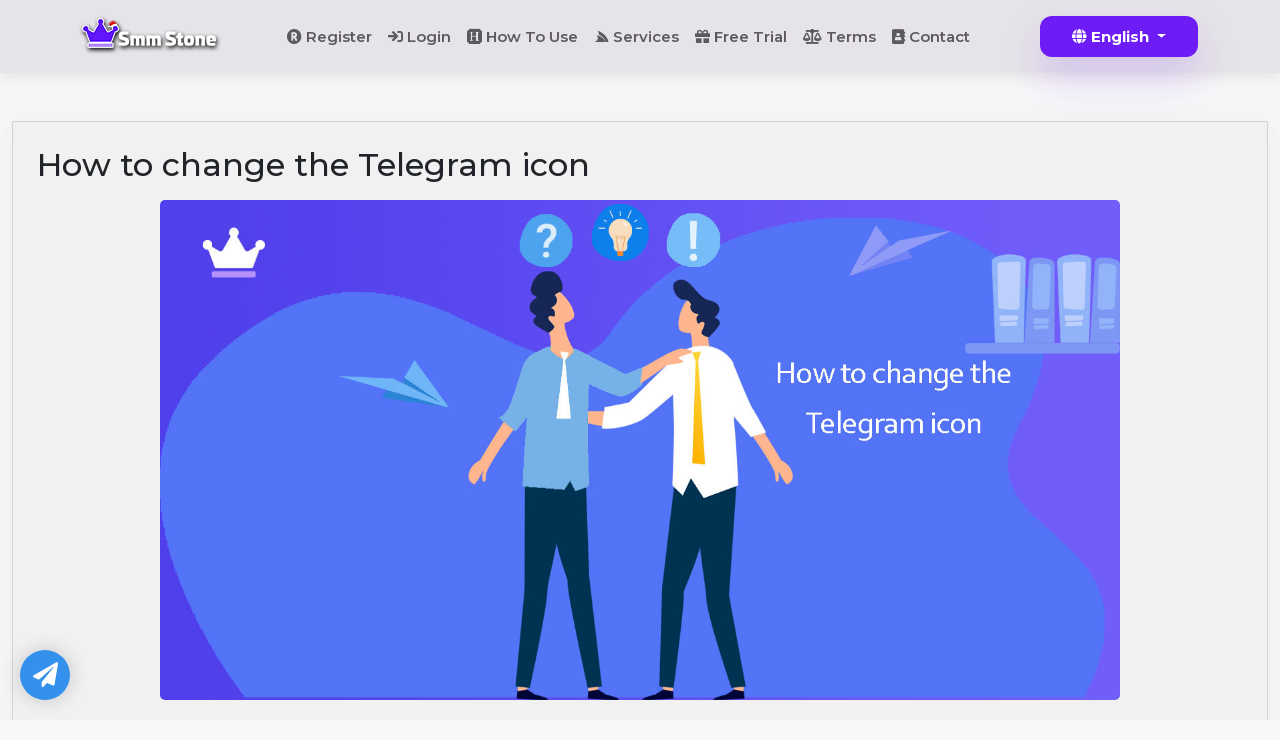

--- FILE ---
content_type: text/html; charset=UTF-8
request_url: https://smmstone.com/blog/how-to-change-the-telegram-icon
body_size: 17068
content:
<!DOCTYPE html>
<html lang="en">
	<head>
		<meta charset="utf-8">
		<meta http-equiv="X-UA-Compatible" content="IE=edge">
		<meta name="viewport" content="width=device-width, initial-scale=1">
		<title>How to change the Telegram icon</title>
					<meta name="description" content="Changing the Telegram icon is simple and you can do it easily"> 
		    <meta property="og:type" content="website" />
        <meta property="og:url" content="https://smmstone.com/blog/how-to-change-the-telegram-icon" />
        <meta property="og:title" content="How to change the Telegram icon" />
					<meta property="og:description" content="Changing the Telegram icon is simple and you can do it easily"> 
		
    <!-- Twitter -->
    <meta property="twitter:card" content="summary_large_image" />
    <meta property="twitter:title" content="How to change the Telegram icon" />
          <meta property="twitter:url" content="https://smmstone.com/blog/how-to-change-the-telegram-icon" />
    					<meta property="twitter:description" content="Changing the Telegram icon is simple and you can do it easily"> 
		
					<link rel="shortcut icon" type="image/ico" href="https://storage.perfectcdn.com/sabd8c/ypcb48lubomatplh.png"/>
							<link rel="shortcut icon" type="image/ico" href="https://storage.perfectcdn.com/sabd8c/ypcb48lubomatplh.png"/>
				            <link rel="canonical" href= "https://smmstone.com/how-to-change-the-telegram-icon" />
        
		<!-- HTML5 shim and Respond.js for IE8 support of HTML5 elements and media queries -->
		<!--[if lt IE 9]>
		  <script src="https://oss.maxcdn.com/html5shiv/3.7.3/html5shiv.min.js"></script>
		  <script src="https://oss.maxcdn.com/respond/1.4.2/respond.min.js"></script>
		  <![endif]-->
		<link rel="canonical" href="https://smmstone.com/blog/how-to-change-the-telegram-icon" />

<!-- Global site tag (gtag.js) - Google Analytics -->
<script async src="https://www.googletagmanager.com/gtag/js?id=G-J7KSJY4TPP"></script>
<script>
  window.dataLayer = window.dataLayer || [];
  function gtag(){dataLayer.push(arguments);}
  gtag('js', new Date());

  gtag('config', 'G-J7KSJY4TPP');
</script>

<script src="https://cdn.onesignal.com/sdks/OneSignalSDK.js" async=""></script>
<script>
  window.OneSignal = window.OneSignal || [];
  OneSignal.push(function() {
    OneSignal.init({
      appId: "a208fd3d-1ebb-4f6a-b290-26173e5cef92",
    });
  });
</script>

<script> 
 var beamer_config = { 
  product_id : "apicwwxM50701" //DO NOT CHANGE: This is your product code on Beamer 
 }; 
</script> 
<script type="text/javascript" src="https://app.getbeamer.com/js/beamer-embed.js" defer="defer"></script>

<meta name="enot" content="8781676357034GD_vRy5pQT9aVSrKdXF9JVuOtzoA4HJa" />

<meta name="prime-verification" content="<!--prime:8fd425fd-->" /><link href="https://storage.perfectcdn.com/libs/jquery/1.12.4/jquery.min.js" rel="preload" as="script">
<link href="https://storage.perfectcdn.com/global/2ng71guugq7c3b96.js" rel="preload" as="script">
<link href="https://storage.perfectcdn.com/global/9ng24srg2lbf45bq.js" rel="preload" as="script">
<link href="https://storage.perfectcdn.com/global/mh4ubrlorq4iwuab.js" rel="preload" as="script">
<link href="https://storage.perfectcdn.com/global/zakrr3k6kp64akm0.js" rel="preload" as="script">
<link href="https://storage.perfectcdn.com/global/7o036k2s48wbhlft.js" rel="preload" as="script">
<link href="https://storage.perfectcdn.com/sabd8c/3p2x89ydnmyat9s4.js" rel="preload" as="script">
<link href="https://storage.perfectcdn.com/sabd8c/dihxeh251trtzko2.js" rel="preload" as="script">
		        <link rel="preconnect" href="https://fonts.googleapis.com">
        <link rel="preconnect" href="https://fonts.gstatic.com" crossorigin>
        <link href="https://fonts.googleapis.com/css2?family=Montserrat:wght@400;500;600;700&display=swap" rel="stylesheet">
        		<link rel="stylesheet" href="https://cdnjs.cloudflare.com/ajax/libs/OwlCarousel2/2.3.4/assets/owl.carousel.min.css" integrity="sha512-tS3S5qG0BlhnQROyJXvNjeEM4UpMXHrQfTGmbQ1gKmelCxlSEBUaxhRBj/EFTzpbP4RVSrpEikbmdJobCvhE3g==" crossorigin="anonymous" referrerpolicy="no-referrer" />
					<link rel="stylesheet" type="text/css" href="https://storage.perfectcdn.com/sabd8c/yqbkjpmq92tb8m1q.css">
					<link rel="stylesheet" type="text/css" href="https://storage.perfectcdn.com/sabd8c/i6kw91qmdmhfg4ei.css">
					<link rel="stylesheet" type="text/css" href="https://storage.perfectcdn.com/libs/bootstrap-datetimepicker/4.17.47/bootstrap-datetimepicker.min.css">
					<link rel="stylesheet" type="text/css" href="https://storage.perfectcdn.com/css/font-awesome/css/all.min.css">
					<link rel="stylesheet" type="text/css" href="https://storage.perfectcdn.com/global/3abe8is0a3x2k6n2.css">
					<link rel="stylesheet" type="text/css" href="https://storage.perfectcdn.com/global/j5c99jgra3ynlrnx.css">
		    <script src="https://code.jquery.com/jquery-3.3.1.js"></script>
      <meta name="heleket" content="3b6bd8a8" />
	</head>
	<body  class="no_log" >
				<header class="h_site">
				<div class="container">
					<div class="d-flex flex-wrap flex-lg-row align-items-center justify-content-center justify-content-md-between py-3">
						<div class="col-md-auto d-none d-sm-block mb-2 mb-md-0">
						<a href="/" class="d-inline-flex link-body-emphasis text-decoration-none">
							                <img class="logo_img_s" src="https://storage.perfectcdn.com/sabd8c/p4959i6mrkty1c2r.png" width="134" height="30" alt="SMM STONE: Best and Cheapest SMM Panel for Services Provider">
              						</a>
						</div>
            <div class="dropdown d-block d-md-none">
              <button class="btn btn-secondary btn-lg dropdown-toggle me-3" type="button" id="menu_site_c" data-bs-toggle="dropdown" aria-expanded="false">
                Menu
              </button>
              <ul class="dropdown-menu" aria-labelledby="menu_site_c">
                                    <li>
                        <a class="dropdown-item " href="/signup" target="_blank">
                                                            <i class="navbar-icon fas fa-registered"></i>
                                                        Register
                        </a>
                    </li>
                                    <li>
                        <a class="dropdown-item " href="/" target="_blank">
                                                            <i class="navbar-icon fas fa-sign-in"></i>
                                                        Login
                        </a>
                    </li>
                                    <li>
                        <a class="dropdown-item " href="/how-to-use" target="_blank">
                                                            <i class="navbar-icon fab fa-hire-a-helper"></i>
                                                        How To Use
                        </a>
                    </li>
                                    <li>
                        <a class="dropdown-item " href="/services" target="_blank">
                                                            <i class="navbar-icon fab fa-servicestack"></i>
                                                        Services
                        </a>
                    </li>
                                    <li>
                        <a class="dropdown-item " href="/free" target="_blank">
                                                            <i class="navbar-icon fas fa-gift"></i>
                                                        Free Trial
                        </a>
                    </li>
                                    <li>
                        <a class="dropdown-item " href="https://smmstone.com/terms" target="_blank">
                                                            <i class="navbar-icon fas fa-balance-scale"></i>
                                                        Terms
                        </a>
                    </li>
                                    <li>
                        <a class="dropdown-item " href="/contact" target="_blank">
                                                            <i class="navbar-icon fas fa-address-book"></i>
                                                        Contact
                        </a>
                    </li>
                              </ul>
            </div>
						<ul class="nav d-none d-md-flex col-12 col-md-auto mb-2 justify-content-center mb-md-0">
															<li>
									<a href="/signup" class="nav-link px-2" target="_blank">
																					<i class="navbar-icon fas fa-registered"></i>
																				Register
									</a>
								</li>
															<li>
									<a href="/" class="nav-link px-2" target="_blank">
																					<i class="navbar-icon fas fa-sign-in"></i>
																				Login
									</a>
								</li>
															<li>
									<a href="/how-to-use" class="nav-link px-2" target="_blank">
																					<i class="navbar-icon fab fa-hire-a-helper"></i>
																				How To Use
									</a>
								</li>
															<li>
									<a href="/services" class="nav-link px-2" target="_blank">
																					<i class="navbar-icon fab fa-servicestack"></i>
																				Services
									</a>
								</li>
															<li>
									<a href="/free" class="nav-link px-2" target="_blank">
																					<i class="navbar-icon fas fa-gift"></i>
																				Free Trial
									</a>
								</li>
															<li>
									<a href="https://smmstone.com/terms" class="nav-link px-2" target="_blank">
																					<i class="navbar-icon fas fa-balance-scale"></i>
																				Terms
									</a>
								</li>
															<li>
									<a href="/contact" class="nav-link px-2" target="_blank">
																					<i class="navbar-icon fas fa-address-book"></i>
																				Contact
									</a>
								</li>
													</ul>
												<div class="col-md-auto text-end">
							<div class="dropdown h-100">
																							<button class="btn btn-primary dropdown-toggle" type="button" id="lang_drop" data-bs-toggle="dropdown" aria-expanded="false">
									<i class="fa fa-globe"></i>
                  English
								</button>
																																																																																																																																																																																																																																								<ul class="dropdown-menu dropdown-menu-end dropdown-menu-dark" aria-labelledby="lang_drop">
																	<li><a class=" active  dropdown-item" href="/en">English</a></li>
																	<li><a class=" dropdown-item" href="/ru">Russian</a></li>
																	<li><a class=" dropdown-item" href="/zh">Chinese</a></li>
																	<li><a class=" dropdown-item" href="/hi">Hindi</a></li>
																	<li><a class=" dropdown-item" href="/fa">Persian</a></li>
																	<li><a class=" dropdown-item" href="/ar">Arabic</a></li>
																	<li><a class=" dropdown-item" href="/de">German</a></li>
																	<li><a class=" dropdown-item" href="/uz">Uzbek</a></li>
																	<li><a class=" dropdown-item" href="/it">Italian</a></li>
																	<li><a class=" dropdown-item" href="/tr">Turkish</a></li>
																	<li><a class=" dropdown-item" href="/bp">Portuguese</a></li>
																	<li><a class=" dropdown-item" href="/ko">Korean</a></li>
																	<li><a class=" dropdown-item" href="/ur">Urdu</a></li>
																	<li><a class=" dropdown-item" href="/th">Thai</a></li>
																	<li><a class=" dropdown-item" href="/hy">Armenian</a></li>
															</ul>
							</div>
						</div>
											</div>
				</div>
		</header>
		
		<!-- Main variables *content* -->
		<div class="container-fluid">
    <div class="row py-5">
        <div class="col-lg-12">
            <div class="p_card pc_b mb-4">
            	<h1 class="mb-3">How to change the Telegram icon</h1>
                 <p><img src="https://storage.perfectcdn.com/sabd8c/ukyoqkt5hgo9b4yr.jpg" alt="How to change the Telegram icon" class="img-responsive"></p>                 <div class="b_post"><p>You can use different applications to change application icons without a launcher, but today I want to teach you a way to do this from within Telegram itself without installing any additional applications and just by entering your settings section. You are able to do this. If you want to learn how to change the <a href="https://smmstone.com/blog/how-to-create-telegram-account" target="_blank">Telegram </a>icon, stay with us.</p><h3>How to change the Telegram icon</h3><p>As usual, to do this, you just need to follow a few simple steps, which I will tell you in order now.</p><p>1- First run the Telegram program, I guarantee you that the Telegram icon is in its default form</p><p style="text-align: center; "><img src="https://storage.perfectcdn.com/sabd8c/at79xq759p8z4t3l.jpg" style="display: inline-block; width: 25%; max-width: 100%;" class="img-responsive"></p><p style="text-align: center; "><br></p><p style="text-align: center; "><br></p><p style="text-align: center; "><br></p><p style="text-align: center; "><br></p><p style="text-align: left;">2- Touch the three horizontal lines on the top right to see the new options.</p><p style="text-align: center;"><img src="https://storage.perfectcdn.com/sabd8c/wci85az0j8cptnqt.jpg" style="display: inline-block; width: 25%; max-width: 100%;" class="img-responsive"></p><p style="text-align: center;"><br></p><p style="text-align: center;"><br></p><p style="text-align: center;"><br></p><p style="text-align: center;"><br></p><p style="text-align: left;"><span id="docs-internal-guid-7cee4d71-7fff-883a-ea6d-d27769349f19"></span></p><p dir="ltr" style="line-height:1.38;margin-top:0pt;margin-bottom:0pt;"><font face="Arial"><span style="font-size: 14.6667px; white-space: pre-wrap;">3- Touch the settings option</span></font></p><p dir="ltr" style="line-height:1.38;margin-top:0pt;margin-bottom:0pt;"></p><div style="text-align: center;"><img src="https://storage.perfectcdn.com/sabd8c/hn58zry5wrwwocth.jpg" style="display: inline-block; width: 25%; max-width: 100%;" class="img-responsive"><font face="Arial"><span style="font-size: 14.6667px; white-space: pre-wrap;"><br></span></font></div><div style="text-align: center;"><font face="Arial"><span style="font-size: 14.6667px; white-space: pre-wrap;"><br></span></font></div><div style="text-align: center;"><font face="Arial"><span style="font-size: 14.6667px; white-space: pre-wrap;"><br></span></font></div><div style="text-align: center;"><font face="Arial"><span style="font-size: 14.6667px; white-space: pre-wrap;"><br></span></font></div><div style="text-align: center;"><font face="Arial"><span style="font-size: 14.6667px; white-space: pre-wrap;"><br></span></font></div>4- Enter the chat settings option<br><p></p><p style="text-align: center;"><img src="https://storage.perfectcdn.com/sabd8c/j9wsdw7it083hwlm.jpg" style="display: inline-block; width: 25%; max-width: 100%;" class="img-responsive"></p><p style="text-align: center;"><br></p><p style="text-align: center;"><br></p><p style="text-align: center;"><br></p><p style="text-align: center;"><br></p><p style="text-align: left;">5- From the app icon, you can choose the <a href="https://smmstone.com/services" target="_blank">available</a> options. I chose the "aqua" option so that you can see its change.</p><p style="text-align: center;"><img src="https://storage.perfectcdn.com/sabd8c/a820b26h67eggsq9.jpg" class="img-responsive" style="display: inline-block; width: 25%; max-width: 100%;"></p><p style="text-align: center;"><br></p><p style="text-align: center;"><br></p><p style="text-align: center;"><br></p><p style="text-align: center;"><br></p><p style="text-align: left;">6- Congratulations, your Telegram icon has changed.</p><p style="text-align: center;"><img src="https://storage.perfectcdn.com/sabd8c/biqbt87m4plyfwrk.jpg" style="display: inline-block; width: 25%; max-width: 100%;" class="img-responsive"><br></p></div>
            </div>
        </div>
    </div>
</div>

		<footer class="foot_smmstone">
			<div class="container">
				<div class="row justify-content-between">
					<div class="col-lg-4">
						<div class="bx_foot">
							<h4>About Us
</h4>
                                <p>SMM Stone is one of the largest and most trusted SMMpanel providerin onlineword. Buy affordable SMM
                  services to quickly grow your social media by real and active accounts. We are the fastest wholesale SMM
                  panel in The World for Instagram, YouTube, TikTok, Facebook, Spotify, Telegram, Twitter(X) and LinkedIn .</p>
                							<ul class="social_foot">
								<li><a href="https://instagram.com/smmstone" rel="nofollow" target="_blank"><svg xmlns="http://www.w3.org/2000/svg" width="24" height="24" viewBox="0 0 24 24" fill="none">
									<rect x="2" y="2" width="20" height="20" rx="4" stroke="white" stroke-width="1.5"/>
									<circle cx="18" cy="6" r="1" fill="white"/>
									<circle cx="12" cy="12" r="5" stroke="white" stroke-width="1.5"/>
								  </svg></a></li>
								<li><a href="https://t.me/+MBv0ztlbRPIyMTM8" rel="nofollow" target="_blank"><svg xmlns="http://www.w3.org/2000/svg" width="20" height="18" viewBox="0 0 20 18" fill="none">
									<path d="M1.90891 8.0952L17.2976 1.44458C18.0212 1.13183 18.8054 1.74041 18.682 2.51906L16.5779 15.795C16.448 16.6151 15.4331 16.9287 14.8631 16.325L11.5295 12.7699C10.8523 12.0526 10.7992 10.9488 11.4045 10.1698L13.7232 6.92966C13.8626 6.75029 13.6425 6.51431 13.4538 6.64086L8.60651 9.89269C7.78393 10.4445 6.78586 10.6715 5.80554 10.5297L2.16248 10.0028C1.16449 9.8585 0.98328 8.49523 1.90891 8.0952Z" stroke="white" stroke-width="1.5" stroke-linecap="round" stroke-linejoin="round"/>
								  </svg></a></li>
                <li><a href="https://www.youtube.com/@smmstone" rel="nofollow" target="_blank"><svg width="20" height="18" viewBox="0 -3 20 20" version="1.1" xmlns="http://www.w3.org/2000/svg" xmlns:xlink="http://www.w3.org/1999/xlink">
    <defs>
</defs>
    <g id="Page-1" stroke="none" stroke-width="1" fill="none" fill-rule="evenodd" style="
">
        <g id="Dribbble-Light-Preview" transform="translate(-300.000000, -7442.000000)" fill="#000000">
            <g id="icons" transform="translate(56.000000, 160.000000)">
                <path d="M251.988432,7291.58588 L251.988432,7285.97425 C253.980638,7286.91168 255.523602,7287.8172 257.348463,7288.79353 C255.843351,7289.62824 253.980638,7290.56468 251.988432,7291.58588 M263.090998,7283.18289 C262.747343,7282.73013 262.161634,7282.37809 261.538073,7282.26141 C259.705243,7281.91336 248.270974,7281.91237 246.439141,7282.26141 C245.939097,7282.35515 245.493839,7282.58153 245.111335,7282.93357 C243.49964,7284.42947 244.004664,7292.45151 244.393145,7293.75096 C244.556505,7294.31342 244.767679,7294.71931 245.033639,7294.98558 C245.376298,7295.33761 245.845463,7295.57995 246.384355,7295.68865 C247.893451,7296.0008 255.668037,7296.17532 261.506198,7295.73552 C262.044094,7295.64178 262.520231,7295.39147 262.895762,7295.02447 C264.385932,7293.53455 264.28433,7285.06174 263.090998,7283.18289" id="youtube-168" fill="#fff">

</path>
            </g>
        </g>
    </g>
</svg></a></li>
							</ul>
						</div>
					</div>
					<div class="col-lg-3">
						<div class="bx_foot">
							<h4>Quick Access
</h4>
							<ul>
								<li><a href="https://smmstone.com/free">Free Services [GIFT]
</a></li>
								<li><a href="https://smmstone.com/how-to-use">How To Use SmmStone
</a></li>
								<li><a href="https://smmstone.com/telegram-smm-panel">Telegram SMM Panel</a></li>
                <li><a href="https://smmstone.com/free-telegram-members">Free Telegram Members
</a></li>
                <li><a href="https://smmstone.com/free-telegram-view">Free Telegram View
</a></li>
                <li><a href="https://smmstone.com/free-instagram-follower">Free Instagram Follower
</a></li>
							</ul>
						</div>
					</div>
					<div class="col-lg-3">
						<div class="bx_foot">
							<h4>Useful Links
</h4>
							<ul>
                <li><a href="https://smmstone.com/signup">Sign up
</a></li>
								<li><a href="https://smmstone.com/terms">Terms & Condition
</a></li>
                <li><a href="https://smmstone.com/contact">Contact Us
</a></li>
							</ul>
						</div>
					</div>
					<div class="col-lg-12">
						<p class="copyright_foot">2024 Copyright © <a href="https://smmstone.com" title="smmstone">SmmStone.com</a></p>
					</div>
				</div>
			</div>
		</footer>
    <div class="integration-fixed">
      <div class="social_fix">
        <div class="m_socail_left">
              <a href="https://smmstone.com/contact" rel="noreferrer" target="_blank" class="telegram-button">
                  <i class="fa fa-paper-plane"></i>
              </a>
          </div>
      </div>
  </div>
					<script type="text/javascript"  src="https://storage.perfectcdn.com/libs/jquery/1.12.4/jquery.min.js" >
							</script>
					<script type="text/javascript"  src="https://storage.perfectcdn.com/global/2ng71guugq7c3b96.js" >
							</script>
					<script type="text/javascript"  src="https://storage.perfectcdn.com/global/9ng24srg2lbf45bq.js" >
							</script>
					<script type="text/javascript"  src="https://storage.perfectcdn.com/global/mh4ubrlorq4iwuab.js" >
							</script>
					<script type="text/javascript"  src="https://storage.perfectcdn.com/global/zakrr3k6kp64akm0.js" >
							</script>
					<script type="text/javascript"  src="https://storage.perfectcdn.com/global/7o036k2s48wbhlft.js" >
							</script>
					<script type="text/javascript"  src="https://storage.perfectcdn.com/sabd8c/3p2x89ydnmyat9s4.js" >
							</script>
					<script type="text/javascript"  src="https://storage.perfectcdn.com/sabd8c/dihxeh251trtzko2.js" >
							</script>
					<script type="text/javascript" >
				window.modules.layouts = {"theme_id":1,"auth":0,"live":true,"csrftoken":"hgSGlrMqIzZC5JTY5NVRbYuU0mc4eXU9cE0ys5eEFfDOUvLh8HNUVB2co-q8ihQF7MOZEXo4NA8RJ3fd09ZxiQ=="};
			</script>
					<script type="text/javascript" >
				document.addEventListener('DOMContentLoaded', function() { 
var newYearEvent = new window.NewYearEvent({"snow":{"init":true,"options":{"particles":{"move":{"speed":3,"bounce":false,"enable":true,"random":false,"attract":{"enable":false,"rotateX":600,"rotateY":1200},"out_mode":"out","straight":false,"direction":"bottom"},"size":{"anim":{"sync":false,"speed":40,"enable":false,"size_min":0.1},"value":5,"random":true},"color":{"value":"#fff"},"number":{"value":20,"density":{"enable":true,"value_area":650}},"opacity":{"anim":{"sync":false,"speed":1,"enable":true,"opacity_min":0.9},"value":0.9,"random":true},"line_linked":{"color":"#ffffff","width":1,"enable":false,"opacity":0.8,"distance":500}},"interactivity":{"modes":{"bubble":{"size":4,"speed":3,"opacity":1,"distance":400,"duration":0.3},"repulse":{"speed":3,"distance":200,"duration":0.4}},"events":{"resize":true,"onclick":{"mode":"repulse","enable":true},"onhover":{"mode":"bubble","enable":false}},"detect_on":"window"},"retina_detect":true}},"toys":{"init":false,"options":{"count":40,"speed":1,"images":["data:image\/png;base64,iVBORw0KGgoAAAANSUhEUgAAAGQAAABkCAMAAABHPGVmAAAABGdBTUEAALGPC\/xhBQAAAAFzUkdCAK7OHOkAAAL6UExURUdwTLmrpa4+QKWbmqQ8PqqgnsjGxbOOiptbW5cvMfv7+eDi4fhUXJ5HR51aXK+lpJItL8bAwJQxMuA5QsrHxc3JyJM1NfY\/SY0vMMrBwZYxM8zExJItL\/dBS9vX18PAv\/X19M7JycW4uedES6iioO\/v7pQ9PspDSKCcmcK9vfTz8pyWk9fU1NnU1K9MTrSvrvU7RWRGRfdBSu9NVenp5uLf3pmRj7qtrfU5RPI9RvU6RZAwMvBMU9w6Q4tDROJRVff29dZfZK2opvU6RPY4Q9Y8Q\/1VXNE7Qv\/\/\/+Hh3qefncOpqvY8RpaOi\/iUmrBcXfvP0fpZYtk8RNM\/RZ9rasZHTP9PV701OPXz87lPUZVrauFRWKxUVvq1t\/iFi7BARLJPUWYtLP85\/\/Lx8PEzP\/MzP\/Lx8vDw8PI3QvM1QZiYlJggJf\/\/\/5wkKZceJPQ0QJaWkpkwMpsmKpgiJ5qal+8wPZubmJ4nLJ0zNfPz85mZlfEwPJQsLvQxPu4rOPr4948IE5MmKd8rN5AnKp2dmpQdI5+gnpQoKpOSj\/c4Q4oRGePg4JYpLIUID58aIo8YHvP19pYwMoYoKZIhJo+Lh78ZJuogMPQuOv8+SO3s7Keno5ARG6mrp6WjoNvW1vf29dTQ0P\/+\/o8tL+80P4MhJIshJfT5+tLDxMIaKMILG+fm5ZYOGPoyP6STkqGLiX8oKN\/c3PE8RswRIKIeJP5MVHweIP37+9wzPPReZ4orLaBoasmwsfRDTPJMVsYtNb67uveorY1vbKR9ffi4u5tSU+c0Pi4GB56DgoleXZo8P3YLELWyr4U5Oc0uNsOdnptHS\/OIj550dP7t7u4iMvRsdPfj5KVvcfeYnZF\/fb9pbPrY2r+ChPV6gfrIy9C5usJUV+vo6F4GCfHR1IMvL9UwOb0nL7EqL5VjY4FTUtrOz4NFRbOpqD8KC8lESrIRHJkpLqcnLPUhMdYbKKYyNe9HTr8\/RNB5fr2Oj0gkJNVPVONDTHxzcl4wMZ0sMlQvgIwAAABidFJOUwAKJv4aIv4EEfPlFfw2\/jbES+X+1+RJpmaR0njYa9nAbqT+WHxQhWzLXoqjwe790rb8ejos7VNf2IXDqeTm4\/za\/ZzO5cfUoO6u6OWS2d+OkpnTt\/aYutPItuHEz5iKzuC0NzxHkwAAD7xJREFUaN612glY02eeB3BuoiIUxVrUqqi1Hqhjvaat01Fn2umx3e7s7uycez1EEiCGy3AlnIlcgUIEBwkkkASkRRITVwE55AoTUlHAC0uhUlFRqeBax7N9nv297\/8OKHSe2V\/APi3l\/+H7e4\/\/a\/44Oc2knNe9P9uhti1zd\/rba85ry9ctf417BefFOlEyq8qSi7Vr3Kb4tq0zM5bPrhWJyop3BS5mOZ6+w6LksrKyZOIFyrDHeo7wwez3RfB9u9Y5z8QINi9dulSrHBYItn3gy1xlqaiWHSXI7Lqd\/[base64]\/7ukbUF69zX\/rLp2g2KGqtX7uy3eJ4gN38DjfsX1szzTIDtcPHcI6+y7TDi\/dVlythDITn+jDrC33+50oOXAtj\/v\/89Z4LJ5u0X3oumbSGvMN0Crhmg7l0aIsC9zhOJV461s2TDcmTjs0rmu2T6J9A7XlVQ61YmyZYwoYkD0tZn\/PafePVWNq1\/WTwswJrPp6ReOKRla5fjyJ4K3aVK4M4E2\/GD13fNQy9uF6H57DtvJ14zlOPWr\/xOHHc1+1yQMmCW8m24qnu\/8Kj5Yzm\/bs8EENd3Z29kSL5qNzj75i12Xvueirc6A84Xu279nUolXeDvCZ8RbpvnjB7dtajwV+y5b5LYDyCwzw\/+irh1+ya+Mf9lBf9du0aYGHWWne4O\/jOfN92P2TP412tRkby7VmqpS3v\/ry6u6rRG28uvGvG23p6rEzZ1paPDxgpp0xPru1efN\/vzKjy3vy3Fy2bPnj3XvZX3wD9f2tNpP6DFzHw6Pl3O67uP5K1K1nz64UZmZmFj7r2vz4W1zfnOxePdfFjfe8HdLZZcvKV9\/49cJ\/e+89L68TzQ+ePn2y++HDR+caq7TVgrLkWqiyrx9etUfK9PpTp\/R2a7u6tLQUkpw5M6YxmvoavK09dnvPRqj\/+tPvf\/+bT15fucWFxzSP9ypceqcX1An0ceKE12B\/x8Cl82XJOti\/RTqdTqQrG9bCuriy+fFfcD1+vPnZFaMr1S2zsroaNgRtVeOjL6\/evfvkyZOfo9q5c+cfF765BSMLD6M6QVf9gAiXDn765Nqy4aoxW9fm7x9\/+xeH+vbx95tvtRlXaBEBNYz+UFZdfPCg+QHU0\/nz666fPXv2t\/j++cuamix4Ha7B1uETAyKdiCydbsUt1G8YnS9Sjo5DHU3Jzf0CCv3xDVHfdzVWK9Hc0Gq15Vpt1e46dPHTN27cvHnzu+++s7+MkfDw8L17axLDE4GqqWkVMaVrzE35dPyzs2mdBktTk4V\/4c\/37x+\/f\/z48fvX6+AHratLu37\/\/mfj4w+VWnJrgxlyjrj4d3FxdnjFzULLyemn4UztTWwaYCHmexfIXjZBZdUU\/S9VReEW9J+aLJbOzrT7pxu15XgGohqzRsYxZaeQkBBaKarHM6lWh0p0+fOarMNM1ZBVVCSVdHbOp9py4+b4RhJAs620QcZC4ma5IOQXHOTiEXRrxbdxUbH+8wtFiUWJcN2sw5RWY2AufvPmvXv3YmPFR8VjcH2Y06VqtUbTp4+MI8PYaSSELBKJx5Wfn197O\/v4Bak0cS9UIqrwmqysw03Xb+Bro6vHxv4Ar7ADR4+2l8LVNenp6QqFok2viqQ7Zp+HkbdIgoUE488jX+cev5Ak5e9lVSK\/87P\/iSXrB\/[base64]\/\/eUoEE1EIgM9oFoKCRAAiY6Iswsg\/[base64]\/BkinHa1K2LIIBFsRCVTEYjLr85er6vrNGAp0QG5MMPZhRBymWBEJZPJ5PLKioqXXiHOqm4\/g5PB6dNAdXYamq\/RSLBWPuN22RRkszBysPJgRcUxVCPUOd\/tl1lCQ2cnIT2ZMcJuV4mN1a47J48RwEj3iJ5C5uzMQsMiFBoMnWnzWYhZ\/8J2sZKUmBTU5AotvIMBOPuPmvpm0cg\/IgSvlHCvQTaiGn9huwgmOi87N9vEtAuQgyDo9VaFRuHtgEBJ68+LgoJoRNmdAgdhNFTPGfjo6ILKyoqTcPimkQiUBBv6PjiK\/etkhA+n7Xw2kvv5fRgoalIYmK0eLl8Ac+ck1BffAGKkkQgCgUls4yDvUUhIh0hHd0sQXN1tf2hJkpBzgqTSDoWhHx9fnygwso3sJAchiEyvgiSuVgrx\/CkriY6VpHrUVj1kScJdMnTW1WHpppi8\/rGKioqRLuvB7NzcXBIJxUm6MSKTeavVzMAziPQivP+Gj0O4hq+YlKJe1tBLktKu3zh68iRcvqISSm9LTx\/NzqaRBA6isnqrZr1M\/[base64]\/mLdTyMkQyFEuyAM9Ku2F43JPlIRiw8Akp2SQyERgBzrilEY7SQyl0J+QiAdFkCSWpnVmG\/NJREiCTSsfzDtEJMEMRiZULCQkSsxivSeyYh0EN6f78Bj0s9M4XzvXLJdxMgbDFKJJA3PrjAOUmJNZ7Wru3C\/QtGTAauEiwhRuwdRu6RTIHwpjDoZxoCThHGQErsxfT+FZGLEZM\/[base64]\/87aIPlspJ1A0Cqq7WfaNYGRCRpJSelRxFBGJo2MqtWmeTTyT818ChlsbRVMQiRNQ7oBLwaJMgHSIEYz2QEJZSEqk1pjfIdBmujTSrKolrlp5X9Fzi6ppb6Zz5pdVnWpKRItFhpJp8c9ootA5HZXDRv5D\/r2Owh9CWaQRyRikEg5izG6xzsyLIydhBwT1C6MQLcQYmPa9SZ9kOAgxfmPKu8mYYRVeDGKxZRBIFZm4DO7KnCSVFV7qat1ntskRFpfCwjdr\/hzfdoOw1QIXZETDEIOPIGkZqTaG6w5S2jkDUAsxEECtjAGCV5xRQunFcPzkOhob6PJTiGhXASUglQHhOyXV8cAM\/AYGWL2RrgDE7swVXBnVPchxJuF3KIQKMckBkIR1l8K5iDnGYQ8EtEI3ONhKcinQlInIfC3Rrg6sVb4zQ7IJQZBR6KhpyzEBAicVl6ALGIj\/N6BfiEO84CFNHZpRf1Mt7yoIxFZEyZ4hxa3q4FAIgikEs59UyGw0dbim5awiY1kP+w14LMKaha\/nj4SkQPfUKo22lkITnKn4pR11D4Fwr+YLBIN4RlmYSHEe1HMkFyij0R4jYRF9rX3HCAQesED0qVI75MRyEv0Y7SVBHIeb2GWAUeEVoQdxJGIWYlicjFykJFCRbpJhaNwECHazUnkGoNUcZIY+F4DouRezmIkj0SX08lNJSIzs\/tOBImkZkxwEEOvjjgSCYXXqLckioNvcxGDpLl3kLvicZKSkvZ0Kgict+8kKNJtMjy\/uEmEwt5WL2ISD9HvewhuU+2i9kdJUhJCxBwkr6RHo6C7VdjdnZmusBZghJVkiwUyGKh7SgeTREslqa9nbytiPBx0u\/Iq2zESQSIVo7bRVKJy3qafnXmufPdn8y2kYehgkpgJRNKbfL6fjYjF8EYtjZTojZoYyoBjV0WlvgCtE9msJatd2I8AXV7\/1T+TTisgxfglMJ\/E7bLA06HkixJWkh6TzS6m28Ug8NzxyggsxgK5fN7bq+dOfuDIm\/v6v0Cg8F74HQL0AYqyAiNofdS2spLYNaWl7dQszss70K7ZH4oFeLbZNiKXz3pp9ctu8ER46meabit\/8+5ueKQ3jH9BQaA8SCfRDTFINNoYjZFoaMLwwNuN+zFRCNW15O1X5k73CNjZxR+e+BKQsnscjwk6rQwx9\/gcI0ImiPFHg7LPFkoIhYUfz3Wb2fPfxX7wvBBByp7xC+gOD\/2q7eWzj0RqdTuaYCTyg40gMjPXz\/xR+RzfAD8PeDZpbh\/H90WJV3+vhdWu9tJSTY8YT2OEiO2ZCIhYs+rHPCrHvxbhv2xBeYv+xnzYswwSCfu0IrYbjd5444IsBfLKU30RER+v\/7EC6pkn\/D6Cr\/+ad975T1hE6L0w9jqZmMBEdMasJYvmvfMHiOD+owUKQol45CJCb1IyixGqIBUtBU9Pd3dnJ6e\/leBwbngRoUAYiZbPY5bC3wOg+weB3p3fef2GWA5LwcXp\/614Lq\/\/dtHqubwf+33\/B7Je1Bq9ek\/vAAAAAElFTkSuQmCC","data:image\/png;base64,iVBORw0KGgoAAAANSUhEUgAAAGQAAABkCAMAAABHPGVmAAAABGdBTUEAALGPC\/xhBQAAAAFzUkdCAK7OHOkAAAL3UExURUdwTJM3OJErLJcvMdY6QK0XIZgxNaQ5PqYsMKYfJosiJunt68bJxKEmKf1VXe3s7JI5OpI5OscmMJI5O5E3OJM6O9Q0PeBFTbezsex4f5M5OegLIP5FT9UWJ\/b19bEYIuwcK\/r4+Jc4OLB\/fsA2PqsWHollY\/r5+bGurOs9R5+cmcAcJskjL8AUIr+Xl8RpbPb39vr5+fRETMRGS6SZlv9DTcwlL5kMErIXIbkaJPz7+vr5+ZqWlKcXHsgoMtXBwN8CIP9JUbGmo\/r6+pydmJoOFbc\/QsgqNPr6+vv6+pqbmeFAR7BESPI7RsEvNpkKEe4OKtcoM7lFSfFMU\/U3Q7ZFSPr6+tva2u0IJuLe39APIsd0dfr6+umHierp6dN2ep5OUf9YbegxPukyPugxPecxPeozPuwzP9fW15A0Nbe3t8\/P0M3Mzfb19rS0tJI3OKOjofPx8tjX2fLx8vTz9NXU1sTExPj39\/X09MjIyb+\/v8rKy+YvO9TT1Kalo5ual\/46RZ+fnNLQ0sLBwtvZ27y7u8jGx6enprCvr5eVkrKxsZ2cmpOQjZmYlKyrq7q6uq+urampp768vaurqqCgnsHAwMbGx+42Qfg8Rf79\/cYHEf4yP4+Afv9AS5Y6O5cyNLkYI94tOI1bXY1vbu0uOfz6+sQWIq8rMdouOa8JEJBVV3hbW88dKcM0Oo4vMLcyN+w8RaUuNPPn531nZ7knL74OGNQuOKQJEZkFDZ0bIJZBQ\/E9Rs8xOco6QPTe3tclMP9KVJFpaZknK\/ZFT9XR0qUUHJJMT5GJhu\/Y2S4JCf0kNaQ6O+A3P8UgKz4PEHw3Ofk1P+IwOvHAxOFBSPxQWfnq6cwSHe5QWObQ0FcZG\/HP0auhopMZH748Qefk5K+lpbEhKYNMTaUlK3UeIbgIEIGAfO9lbatkZbiLi7u0s+Df34w8P9dJT6mdneAeKoIKDYaFgtgPHfvx8PYqNvGUmX14dfkQKG9FRtzBwdOzs1oxMvGrr8ejpMdIO2kAAABhdFJOUwC4UkH\/\/i8GER3+JBFu\/P+dh1pr9c0xTqz83\/yZiZmr\/n7r\/eaT\/jSXwHjapEL++lHortlRgrvHwe9n2K\/e0lO6ctvCL3218KO119z0ZXjz2+TJwd2XrZjH2PmszKTPeffdjG4QAAAN3UlEQVRo3q2ad1yTVxfHESMhAqKgWLWIClhxQOu2bq3a1lG737bv+jACWBAjKA5U3BO1KhJWIFRGIEAQQggEqKRRa0BAEJQCguKoUhVxoK9\/vOfeZ2ZgA\/YXPn4U4X6f3znnnnuePDEz60bcoSsXLlw4bdq0d0GTJ0\/+8ks3tylTXFzmTeruF3ggS65ZD8QdyikXxsfHh2MJhUWympoaDqe4qWmpsXW4kxwXrB4xavVXbu9OWznUwdL4mpMcpy9YMNHRjvp\/rl1mYoUPgsTGVlUJhVEyWXk5QIozXRwMftvSbsGI55di47GEUeWfT5g3cZWD\/sU4oB\/Cl8xfPh1ICFKRmCgvFSJKFVCKimR8oKgyM13sjCKEauw6qjRRo9AoFArN3CU8nR\/[base64]\/[base64]\/D47liRr+UUvF0wx7Hm1nRXuyk33K4KzGlIwZhEhtVwg7MaINSAqW2tNwElWH1By0xn1FQps3plygVc\/[base64]\/mH+fCsr624oPMfpLpnQxEHtIDiZYCegviWXo72HBRlXSGJGPH8+YkRHZlNTUyYQoIYxobHwnPOfN\/4A3bixaNGid8aNn\/qRPmvoFFHlq1evrmPdAmUhlSmVGg1ygKRAaxVIJDGjLl26FIYZACjA0tzU3qXlDLp37567O6DmW1lTCKvRDSUlJRcbrnW9fP36nnPcuYyMFyTylrJC+hA0atTzS1jgo0OuaYTrgAQ1NpbdTE3NzgYiqWJ4qVQcDgcCUn\/nzrBh\/5pPYN6b\/eTJk6tIJOnla\/d7Hh7t7eVnOjvRwp2XOjs7q7BgX8oLrv9G6PJlbLt\/f9gjZaiMtVALmZmq\/DRxtY8PH8We0778P5gyO\/rJ1bMlhC42NFy58vSOuqgqtgrmB\/[base64]\/tfr0x3du+6dhGFFNQAXw3XKME3Ss4i2dqebW5uvr9nW8DpLWvvrcjO1oLGDLIkIJtCQIIQgF29A6NRLbxYim937rp2VgD1IYCw0qL\/iha+f3\/P+m27AvZtPLHm0NH963buOBh3HiG0Iu1A6DKzCYhAEIzUUIsgWANqoQHgPz3uhwaGhMD\/2mI1Y6F196z327brx62bT2\/[base64]\/[base64]\/HQy8T2rrvMif2RluDkaiUJDNwGFCpcaOaES4kNC1hqHGDpZpwdBThCEO3pTICsn9axweRLhyk8\/5Gd0x0ea4mSIOR7v\/m1rqwPxJROCIN5sSM\/DBU5IyGLbPXuabYODBYwTEuJJhgtD\/EwKFz5OIiIOxo19gIuLcrI4Obh5\/a5te+4DiXBCJcXzzU5oyCEW5PDhiINHLjzLeFGZhatrCHHzthjqK9gWOAFbA17Wn6EQAPH29sSQA370EMGGoOOEdoIYp2AUOvL48e1nucC4leWPrJCQT6JDAyH3MPA03+9i5YQwYgBBowoDOUaMQuvw9T++ffsZVm5GKzjBOelDQQLJ\/SgIvoic0IkHKwjSeuH4mr1bIiN3R0ZChE7gAB04+tN+iA0sDWvDxVN6jERYwcUVREK+YSCCizjxlBESUplx4dR24mwlZ5GIg6Aj6GVMFy7cBiuV\/v4oXn2IO+GPEYRgYIgvtUu8vEnIsxu7A6hUoCAdIxMBmUAzyn4dOqLE5Sa1PsAMFoQyIihhSpjlJPfGvl0bqK1IoCL1ZwgChLYIJCfuZxoykICMJJwIMOQOa594e7Mh9IbfSjsyvkmAQkH8u4X48um04+pK04OQXmgKDhue7CgvFAQyP3ggj4JQ4QoGCJ\/txACyi32c0FYOkE0FUyLYTijIaMZJ8Fk2BG8TY5Ct+1gQoNCQdW+C0Ik\/y8qJp5dRJ1RSNqKuQtTZAXZW9CCDLPWdCAgndFfRg9BtZR91+nYPOW8SxJN28oCAkJkPICHIibH6eiMEUUIYCN6LiKEDYTkxDTKGfC\/9Q2iQlBNbIvF8cpfgfZLmz4Rrm34X7h4SREDszUgIEy7BHbp3MSXsb+DEZIg\/A2GcCIYxJazvRD9cJjkZrusEJi8WxNP7TRDTwzWcOH3N3md1YQxhOhdAwhDk932\/0tXVW0ioLoQVLlRdYgTZ1UvIEONOfFl5\/zsh1A2wQLCJhPA9daoLwuXXY0gCopBzhA5E8JR2QubdJ0wc1LucZCEIecSbvcfKSYhe4nG4EnoDKcSQIH1ICOGEnXgfRDECMWGfFPoTEAtDJ4Kn9J0DGS0K0rOcnEs3BqFzYtBVehUuGjKQgiTDBBnCguicvm\/phDwYzaxC2TkhnXjjTk8mPsOok8geQQKZcIUwTljVldFrJ\/4Dyec+VpuS8ZyKw\/U\/X92pC0Fyeg8JGkRBPkhmxpX\/RVElTDdIDNnlxz5+TYEkIMhgNoS6ARboQd7CiSGETsrfBhFlZeGDkasbLgIiYx3wb5MTAjKchsxmDvkQBOGzIGEY8mevIIChOr2Z9exoJlxXZDppJ530HHIeO6G3ie5dEAGhEb12Ap0eKH2Y55bvofJiIExKyHCl9hICwWI9PXs\/OJrajFdkuKfoOOkVJCELzhKdJ3Tvz04OJJw0yPhMl+8B5CQFIW6CzhUmDB6o93CWazXSNjkQDV4XZd5ePrgzUoyw6h5AdpJO7mqH2xv5GM78kc3wlCS4RObDVlgPw7UTOzkY91+9UDFuvv3ONvRqfTVSGKNqcZ5JEOp27vCRuLFD7Lt\/yGw9\/9vvhqUhlYury6tJYcgGPxPOk+3wFsWnc8bb97V886ehrIe6cIpVoHwMSxOLxWkA2bxhvTEnzPs3x4\/+dGoHAKZam\/aZq6UuTcUgFcEC5bX+HuBn\/M3nE+SzrFOfzjEVQH0arK\/N119McWnCLHikm\/3g8GbmXcgfiXcldsNzuAMnFy36dA56Zv2RdY8+PUZ\/AMDBbtXXSzGrKeHFuTnjxr1Daxxo\/PjxU9Hi+LLM3kpcS56F3ddL+5i\/1Tr\/B674cAFOsG2QAAAAAElFTkSuQmCC"],"maxSize":30,"launches":"1"}},"garland":{"init":false,"options":{"type":"pear","style":"style1"}},"fireworks":{"init":false,"options":{"delay":{"max":50,"min":40},"friction":0.97}}})
newYearEvent.start()
});
			</script>
				<script src="https://cdnjs.cloudflare.com/ajax/libs/OwlCarousel2/2.3.4/owl.carousel.min.js" integrity="sha512-bPs7Ae6pVvhOSiIcyUClR7/q2OAsRiovw4vAkX+zJbw3ShAeeqezq50RIIcIURq7Oa20rW2n2q+fyXBNcU9lrw==" crossorigin="anonymous" referrerpolicy="no-referrer"></script>
		<script src="https://cdn.jsdelivr.net/npm/lazyload@2.0.0-rc.2/lazyload.js"></script>
		<script type="text/javascript">
			lazyload();
			$( ".btn-view-service-description" ).click(function() {
				var m_id = $(this).attr( "data-service-id" );
				var m_name = $(this).attr( "data-service-name" );
				var m_text = $("#service-description-id-73-"+m_id).html(); 
				$( "#service-description-lable" ).html(m_name);
				$( ".service-description-content" ).html(m_text);
			});
		</script>
			</body>
</html>


--- FILE ---
content_type: text/css
request_url: https://storage.perfectcdn.com/sabd8c/i6kw91qmdmhfg4ei.css
body_size: 13572
content:
html {
    --tp-color-red: #de3f3f;
    --tp-color-orange: #ff4900;;
    --tp-color-blue: #326cec;
    --tp-color-purple: #781adc;
    --tp-color-green: #169b47;
    --tp-color-yellow: #bc8c27;
    --tp-color-green2: #169b47;
    --tp-color-green3: #007e67;
    --tp-color-gold: #FFD700;
    --tp-color-pink: #fc25ff;
    --tp-color-red-2: #ff0000;
    --tp-color-cyan: #aa56ff;
}
body.side_menu {
	padding-left:250px;	
	background: #f0f0f0;
	transition:all 0.3s;
	overflow-x:hidden;
}
body.side_menu .header_site {
    margin-bottom: 20px;	
	background: #fff;
    box-shadow: 0 2px 6px -2px rgb(0 0 0 / 16%), 0 2px 6px 0 rgb(0 0 0 / 12%);
    height: 64px;
    width: 100%;

}
body.side_menu .form-control {
    background-color: #f3edff;
    border-color: #e4d9fa;
    color: #877b9f;
    min-height: 48px;
    border-radius: 8px;
    border-bottom-width: 2px;
    padding-left: 12px;
    padding-right: 12px;
    box-shadow: none;
    outline: none;
	align-items: center;
    display: flex;
}
body.side_menu .btn-big-secondary {
    font-weight: 700;
    font-style: normal;
    padding: 11px 16px;
    color: #ffffff;
    background: #877b9f;
    border-color: #51436c;
    box-shadow: none;
    border-style: solid;
    border-radius: 8px;
    border-bottom-width: 2px;
}
body.side_menu .input-group-append .btn {
    z-index: inherit;
    border-bottom-left-radius: 0px!important;
    border-top-left-radius: 0px!important;
    border-top-right-radius: 8px;
    border-bottom-right-radius: 8px;
    display: flex;
    align-items: center;
    justify-content: center;
}
body.side_menu .panel-description {
    padding: 12px 16px 16px 12px;
    border-color: #e4d9fa;
    background: #f3edff;
    border-radius: 8px;
    border-bottom-width: 2px;
    border-style: solid;
    box-shadow: none;
	font-size: 0.9rem;
}
body .nav.nav-pills.tab {
	justify-content: space-around;
    flex-flow: wrap;	
}
body .tab .nav-item .nav-link {
    font-weight: 600;
    font-style: normal;
    padding: 6px 12px;
    color: #5a0ae0;
    border-color: transparent;
    border-radius: 8px;
    border-style: solid;
    border-bottom-width: 2px;
    box-shadow: 0 0 5px #ddd;
    background: #fff;
    width: 135px;
    text-align: center;
    position: relative;
    font-size: 15px;
	margin-bottom: 10px;
}
body .tab .nav-item .nav-link:before {
    width: 12px;
    height: 12px;
    background: #fff;
    content: '';
    position: absolute;
    left: 12px;
    top: 50%;
    margin-top: -6px;
    border-radius: 50%;
    border: 3.5px solid #273fdf;
}
body .tab .nav-item:nth-child(2) .nav-link:before {
	border-color: #ff7518;
}
body .tab .nav-item:nth-child(3) .nav-link:before {
	border-color: #9954bb;
}
body .tab .nav-item:nth-child(4) .nav-link:before {
	border-color: #3fb618;
}
body .tab .nav-item:nth-child(5) .nav-link:before {
	border-color: #1967be;
}
body .tab .nav-item:nth-child(6) .nav-link:before {
	border-color: #00acee;
}
body .tab .nav-item:nth-child(7) .nav-link:before {
	border-color: #ff0101;
}
body .tab .nav-item .active,body .tab .nav-item .nav-link:hover {
    color: #ffffff;
    background: #6216fb;
    border-color: #36049a;
    box-shadow: none;
}
.btn-big-primary {
    font-weight: 700;
    padding: 7px 15px;
    color: #ffffff;
    background-color: #6216fb;
    border-color: #36049a;
    border-style: solid;
    border-radius: 8px;
    border-bottom-width: 2px;
	font-size: 16px;
}
.btn-big-primary:hover {
    color: #ffffff;
    background-color: #59348F;
    border-color: #59348F;
    text-decoration: none;
}
.header_site .nav-pills .nav-link {
	font-size:18px;	
}
.head_list_menu li a.nav-link {
	background: #f8f5f5;	
}
.input-group-prepend, .input-group-append {
    display: flex;
}
#fields .form-group {
	margin-bottom:20px;	
}
.style-text-primary {
    color: #3a0f9e;
}
.sticky_top {
	position: -webkit-sticky;
    position: sticky !important;
	top: 0;	
}
.table .nowrap {
    white-space: nowrap;
}
.table thead tr th {
    padding: 8px 7px;
    border-top: none;
    border-left: none;
    border-right: none;
    vertical-align: middle;
    height: 60px;
    border-bottom-width: 0px;
    border-bottom-style: solid;
    border-bottom-color: transparent;
    color: #343a40;
    background: #eceff1;
}
.table thead tr th:first-child {
    padding-left: 16px;
	border-radius: 8px 0 0 0;
}
.table thead tr th:last-child {
    padding-right: 16px;
    border-radius: 0 8px 0 0;
}
thead, tbody, tfoot, tr, td, th {
	font-size: 14px;	
	vertical-align: middle;
}
.style-bg-primary-alpha-20 {
    background: rgb(98 22 251);
	font-size: 16px;
	font-weight: bold;
	color: #fff;
}
.header_site header .nav li a:hover,.header_site header .nav li a.active,.header_site header .nav li a:active,.frm_login_indx a:hover,.ord_box .ord_con_box a:hover {
	color: #ff7268;	
}
.hidden {
    display: none !important;
}
.bg_2 {
	background:#F7F9FF !important;
}
.bg_3 {
	background: rgb(47,5,123);
	background: linear-gradient(90deg, rgba(47,5,123,1) 0%, rgba(55,14,134,1) 25%, rgba(72,33,156,1) 50%, rgba(88,52,178,1) 75%, rgba(101,66,194,1) 100%);	
}
.btn-new {
	background: linear-gradient(90deg, rgb(255, 114, 104) 0%, rgb(255, 176, 108) 100%);
	color:#fff;
	box-shadow: rgb(24 24 24 / 20%) 19px 13px 32px 0px;
	border-radius: 30px;
	line-height: 35px;
	padding-left:31px;
	padding-right:31px;
}
.no_log .header_site {
	background: transparent;
    position: relative;
    z-index: 9999;	
	box-shadow: 0 0 20px #dddddd78;
}
.no_log.index_page .header_site {
	box-shadow:none;		
}
.header_site.sticky_top {
	background: #fff;
    box-shadow: 0 0 20px #dddddd78 !important;	
	background: linear-gradient(90deg, rgba(98, 22, 251, 1) 0.0%,rgba(142, 45, 226, 1) 100.0%);
}
.l-navbar {
	position: fixed;
    top: 0;
    width: 250px;
    height: 100vh;
    transition: .5s;
    z-index: 9999;
    left: 0;
    background: linear-gradient(45deg, #3a0f9e , #3a0f9e);
	overflow-y: auto;
}
.l-navbar .nev_side {
    width: 250px;
}
.logo_side {
	height: 64px;
    background: #fff;
    width: 100%;
    text-align: center;
    display: block;
    line-height: 64px;
    font-size: 1.4rem;
    font-weight: bold;	
}
.nev_side ul.list_menu {
	list-style: none;
    padding: 0.5rem;
    margin-bottom: 0;
}
.nev_side ul.list_menu li {
	margin-bottom:6px;	
}
.nev_side ul.list_menu li a {
	display: block;
    border-radius: 5px;
    font-weight: 600;
    transition: all 0.3s;
    color: #f1f1f1;
    padding: 0 20px;
	line-height: 32px;
	font-size: 14px;
}
.nev_side ul.list_menu li a i {
	margin-right:4px;	
}
.nev_side ul.list_menu li a.active,.nev_side ul.list_menu li a:hover {
    background: #52339b;
}
.price_top {
	color: #ffffff;
    border-radius: 5px;
    height: 100%;
    align-items: center;
    display: flex;
    padding: 0 5px;
    font-size: 20px;	
}
.p_card {
	padding: 24px;
    border-color: #000000;
    background: #ffffff;
    box-shadow: 0 1px 4px 0 rgb(0 0 0 / 10%);
    border-radius: 0.15rem;
    border-width: 1px;
    border-style: none;
	overflow-x: auto;
}
.p_card img {
	max-width:100%;
	height:auto;	
}
.pc_b img {
    margin: 0 auto;
    border-radius: 5px;
    display: flex;
}
.pc_b p:nth-child(2) img {
    max-height: 500px;
}
body.no_log .p_card {
	background:#f1f1f1;	
}
.ord_box {
	display: flex;
    align-items: center;
    background: #ffffff;
    border-radius: 20px;
    box-shadow: 0px 2px 4px 0px rgb(74 0 224 / 8%);
    padding: 8px 10px;	
	height: 100%;
}
body.dark-mode .sketch-button:hover {
	position: relative;	
}
body.dark-mode .sketch-button {
    position: unset;
}
.ord_box:hover {
	background: #3a0f9e;
	cursor:pointer;
	color:#fff;
}
.ord_box .ord_icon_box {
	background: #edeff1;
    color: #3a0f9e;
    margin-right: 15px;
    font-size: 40px;
    width: 80px;
    height: 80px;
    text-align: center;
    line-height: 80px;
    border-radius: 8px;	
}
.ord_box .ord_con_box h3 {
	font-size:1.3rem;
}
.ord_box:hover .ord_con_box h3,.ord_box:hover .ord_con_box .link-dark {
	color:#fff;	
}
.usr_balance p {
	border-radius: 5px;
    font-weight: 600;
    padding: 0.2rem 1rem;
    text-align: center;
    font-size: 1rem;
    color: #fff;
    background: #6216fb;
	cursor:pointer;
	margin: 0;
    line-height: 1.5;
    height: 100%;
}
.btn_lang,#user_drop_m {
	background: #f8f5f5;
	color:#212529;	
}
.btn_lang:hover,#user_drop_m:hover {
	color: #ff7268;
}
.usr_detail {
	text-align: center;
    color: #fff;
    margin-top: 25px;	
}
.usr_detail img {
	filter: drop-shadow(0 0.2rem 0.85rem rgba(0, 0, 0, 0.3));	
}
.usr_detail h3 {
	font-weight: bold;
    margin-top: 10px;	
	color: #f1f1f1;
	font-size: 1.4rem;
}
.usr_balance #currencies-list.show {
    flex-flow: row wrap;
    width: 215px;
}
.usr_balance #currencies-list.show {
	display: flex;
}
.usr_balance #currencies-list.dropdown-menu li {
	width: 50%;
}
.a_s_m {
	cursor:pointer;	
}
.acc-status-wrap .top-txt {
    font-size: 10px;
    font-weight: 700;
    text-transform: uppercase;
    letter-spacing: 1px;
    text-align: center;
}
.acc-status-wrap .acc-status-iiner {
    box-shadow: 0 0 18px 8px #f1f1f1;
}
.acc-status-head {
    display: flex;
    flex-wrap: wrap;
    justify-content: space-between;
    padding: 15px 20px;
    align-items: center;
}
.acc-status-head p {
    font-size: 16px;
    font-weight: 700;
    margin-bottom: 0;
    text-transform: uppercase;
}
.acc-status-mid {
    display: flex;
    flex-wrap: wrap;
    padding: 20px 15px;
    background-color: #fa7432;
    border-width: 2px 0;
    border-style: solid;
    border-color: #fff;
}
.acc-status-mid-left i {
    background-color: #36cc18;
    border-radius: 100%;
    color: #fff;
    font-size: 35px;
}
.acc-status-mid-right {
    padding-left: 15px;
    flex: 0 0 75%;
    max-width: 75%;
    text-align: left;
}
.acc-status-mid-right p {
    font-size: 13px;
    font-weight: 700;
    color: #fff;
    margin-bottom: 5px;
}
.acc-p-bar {
    width: 100%;
    height: 12px;
    border: 1px solid #fff;
}
.acc-p-bar-inner {
    background-color: #36cc18;
    width: 35%;
    display: block;
    height: 100%;
    border-right: 1px solid #fff;
}
.acc-status-body {
    padding: 25px 5px;
}
.acc-status-body p {
    margin-bottom: 3px;
    position: relative;
    padding-left: 5px;
}
.acc-status-body p.no {
    text-decoration: line-through;
    opacity: .6;
}
.social-btn-wrap {
    display: flex;
    flex-wrap: wrap;
    align-items: center;
    justify-content: center;
    list-style: none;
    padding: 0;
    margin: 0;
}
.buttons-row .social-button {
    padding: 10px !important;
    margin: 0 !important;
    font-size: 14px !important;
	    font-weight: bold;
}
.social-button {
    display: flex;
    align-items: center;
    background: #ffffff;
    border-radius: 20px;
    box-shadow: 0px 2px 4px 0px rgb(74 0 224 / 8%);
    color: #3a0f9e !important;
    padding: 15px 15px 15px 25px;
    font-size: 18px;
    font-weight: 500;
    text-decoration: none !important;
    margin: 15px;
	transition:all 0.3s;
	border: 1px solid #3a0f9e;
	justify-content:center;
}
.social-button:hover {
	background: #3a0f9e;
	color:#fff !important;
}
.social-button i {
    font-size: 20px;
}
.integration-fixed {
	position: fixed;
    left: 20px;
    bottom: 20px;
    z-index: 99999999999;	
}
.social_fix {
	display: flex;
    flex-direction: column;	
}
.social_fix a {
	width: 50px;
    height: 50px;
    border-radius: 50px;
    text-align: center;
    color: #fff;
    line-height: 50px;
    font-size: 25px;
    box-shadow: 0 0 20px #0000002e;
    transition: all 0.3s ease;	
}
.social_fix a:hover {
	transform: scale(1.1);
}
.social_fix a.whatsapp-button {
	background-color: #25d366;
	margin-bottom:15px;
}
.social_fix a.telegram-button {
	background-color: #3390ec;	
}
.m_socail_left {
	display: flex;
    flex-direction: column;
    transition: all 0.3s;	
}
.call_menu {
	background: #00d8a6;
    background: radial-gradient(circle, #00d8a6 0%, #029170 100%);
    color: #fff;
    height: 60px;
    width: 60px;
    border-radius: 50%;
    text-align: center;
    line-height: 65px;	
	cursor:pointer;
}
.call_menu i.fa-phone {
	transform: rotate(90deg);
    font-size: 25px;	
}
.call_menu:hover .m_socail_left {
	opacity: 1;
    transform: scaleY(1);
}
/* dark-mode */
body.dark-mode {
	background: #222032 !important;
    color: #ffffff;
	transition:all 0.3s;
}
body.side_menu.dark-mode .header_site {
	background-color: #1b1425d1 !important;
    box-shadow: 0 1px 19px rgb(0 0 0 / 10%);	
}
body.dark-mode .usr_balance p {
	background: #6216fb;
    color: #fff !important;
}
body.dark-mode .btn_lang,body.dark-mode #user_drop_m {
	background:none;
	color: #fff;	
}
body.dark-mode .head_list_menu li a.nav-link {
	background:none;
	color: #dee2e6;	
}
body.dark-mode .head_list_menu li a.nav-link:hover {
	color:rgb(255 177 130) !important;	
}
body.dark-mode .ord_box {
	box-shadow: 0 0.75rem 1rem rgb(0 0 0 / 4%);
    background-color: #17132329 !important;
    border: 1px solid rgb(255 255 255 / 4%)!important;
}
body.dark-mode .ord_box .ord_icon_box {
	background: #6216fb;
    color: #fff;
}
body.dark-mode .bg_2 {
	background:transparent !important;	
}
body.dark-mode .accordion-item {
	box-shadow: 0 0.75rem 1rem rgb(0 0 0 / 4%) !important;
    background-color: #17132329 !important;
    border: 1px solid rgb(255 255 255 / 4%)!important;	
}
body.dark-mode .accordion-button:not(.collapsed) {
	box-shadow: 0 0.75rem 1rem rgb(0 0 0 / 4%) !important;
    background-color: #171323a1 !important;
    border: 1px solid rgb(255 255 255 / 4%)!important;
    color: #fff !important;
    font-weight: bold !important;	
}
body.dark-mode .accordion-button {
	background: #0000009e;
    color: #fff;	
}
body.dark-mode .style-text-primary,body.dark-mode p,body.dark-mode .link-dark ,body.dark-mode .table {
	color: #fff !important;	
}
body.dark-mode .nev_side ul.list_menu li a.active,body.dark-mode .nev_side ul.list_menu li a:hover {
	color: #fff;
    box-shadow: 0 12px 48px rgb(0 0 0 / 8%);
    background-color: rgba(255,255,255,.05) !important;
}
body.dark-mode .p_card {
	box-shadow: 0 0.75rem 1rem rgb(0 0 0 / 4%);
    background-color: #17132329 !important;
    border: 1px solid rgb(255 255 255 / 4%)!important;
}
body.dark-mode .l-navbar {
	background: #1b1425d1;
    backdrop-filter: blur(20px);
    box-shadow: 0px 0px 16px 11px rgb(62 73 84 / 4%);	
}
body.dark-mode .logo_side {
	color: #fff !important;
    background: #1b1425d1 !important;
    backdrop-filter: blur(20px);
    box-shadow: 0 1px 19px rgb(0 0 0 / 10%) !important;	
}
body.dark-mode .nev_side ul.list_menu li a {	
	color: #adadad;
}
body.dark-mode .social-button {
	background: #3e4954;
    box-shadow: 0 12px 48px rgb(0 0 0 / 8%);
    background-color: rgba(255,255,255,.05) !important;
    color: #fff !important;
    border: 1px solid rgba(255,255,255,.1);	
}
body.side_menu.dark-mode .form-control,body.side_menu.dark-mode .panel-description {
	color: #ffffff;
    border: 1px solid rgba(255,255,255,.1);
    background: #ffffff0a;	
}
body.side_menu.dark-mode select.form-control option {
    color: #111;
}
body.side_menu.dark-mode .btn-big-primary {
	background: #6216fb;
	color: #fff;
	box-shadow: none;
    border: none;
}
body.dark-mode .table thead tr th {
	background: #ffffff0a;
    border: none;
    color: #fff;
}
body.side_menu.dark-mode .btn-big-secondary {
	background: #6216fb;
    color: #fff !important;	
}
body.dark-mode .tab .nav-item .nav-link {
	box-shadow: none;
    color: #ffffff !important;
    border: 1px solid rgba(255,255,255,.1);
    background: #ffffff0a;
}
body.dark-mode .tab .nav-item .active, body.dark-mode .tab .nav-item .nav-link:hover {
    background: linear-gradient( 180deg , rgb(255 222 136) 0%, rgb(255 177 130) 100%);
    box-shadow: rgb(0 0 0 / 10%) 0px 1px 1px, rgb(255 255 255 / 25%) 0px 1px 1px inset, rgb(212 39 31 / 26%) 0px -4px 15px inset;
    color: rgb(56 12 12 / 90%)!important;
}
body.dark-mode .bg-gradient-started {
	position: fixed !important;
    z-index: -1;
    background-color: #222032;
    top: 0;
    left: 0;	
}
body.dark-mode .bg-gradient-started:before {
	content: "";
    background-image: url(https://storage.perfectcdn.com/sabd8c/szjejp222xjmrair.jpg);
    background-repeat: no-repeat;
    background-size: cover;
    background-position: 50% 100%;
    position: fixed;
    opacity: 0.1;
    width: 100vw;
    height: 100%;	
}
body.dark-mode .bg-gradient-started .bg-noise {
	position: fixed;
    background-image: url(https://storage.perfectcdn.com/sabd8c/4dtzqws1mq1qmwpj.jpg);
    background-repeat: no-repeat;
    background-size: cover;
    width: 100%;
    height: 100%;
    opacity: 0.2;
    mix-blend-mode: darken;	
}
body.left_side {
	padding-left: 260px;	
}
body.left_side_dk {
	padding-left: 0;		
}
body.left_side .l-navbar {
	left: 0;	
}
body.left_side_dk .l-navbar {
	left: -250px;	
}
#bg_left_menu {
	position: fixed;
    width: 100%;
    height: 100%;
    background: #00000087;
    z-index: 999;
    top: 0;	
}
body.dark-mode .modal-content {
	background-color: #1b1425d1 !important;
    backdrop-filter: blur(20px);
    box-shadow: 0 1px 19px rgb(255 255 255 / 16%);
}
.modal {
	z-index:99999;	
}
.modal-backdrop {
	z-index:9999;	
}
body.dark-mode .acc-status-wrap .acc-status-iiner {
	box-shadow: 0 0 18px 8px #000000;	
}
.table > :not(caption) > * > * {
	border:none;	
	background: #fff;
}
body.dark-mode .table > :not(caption) > * > * {
	box-shadow: 0 0.75rem 1rem rgb(0 0 0 / 4%);
    background-color: #17132329 !important;	
	color: #fff;
}
.table thead tr th {
	background: #877b9f;
    color: #fff;	
}
#btn_side {
	background: url(https://storage.perfectcdn.com/sabd8c/ncgghgrnwey24fgj.png);
    height: 100px;
    width: 30px;
    position: fixed;
    z-index: 99999;
    top: 50px;
    left: 221px;
    border: none;
    cursor: pointer;
	transition:all 0.5s;	
	background-size: 30px 100px;
}
body.dark-mode #btn_side {
	background: url(https://storage.perfectcdn.com/sabd8c/9n23co0b8rgny2qw.png);
	background-size: 30px 100px;	
}
body.left_side_dk #btn_side {
	transform: rotate(180deg);
	left:0	
}
.hny {
	position: absolute;
    right: 57%;
	font-size: 17px;
    font-weight: bold;
}
.select2-results__option .badge,body.side_menu .form-control .badge {
	color:#333;	
}
body.dark-mode .select2-results__option .badge, body.side_menu.dark-mode .form-control .badge {
	color:#fff;	
}
.messages-wrapper {
    padding: 10px 30px;
    display: flex;
    flex-direction: column;
	background: #fafafa;
    border-radius: 5px;
	margin-bottom: 25px;
}
.message-container {
    position: relative;
    display: block;
    margin-bottom: 20px;
}
.message-container.message-end {
    margin-left: auto;
}
.message-container.message-start {
    margin-right: auto;
}
.message-wrapper {
    display: inline-flex;
    flex-direction: column;
    max-width: 400px;
    width: 100%;
}
.message-head {
    margin-bottom: 10px;
    display: flex;
    align-items: center;
    gap: 14px;
}
.message-head .date {
    margin-left: auto;
    font-weight: 600;
    font-size: 12px;
    line-height: 26px;
    color: #8b98b8;
}
.message-box {
    background: linear-gradient(90.54deg, #0139ff 0%, #2a62ff 100%);
    border-radius: 0px 15px 15px 15px;
    padding: 18px 20px;
    font-weight: 500;
    font-size: 14px;
    line-height: 22px;
    color: #ffffff;
    display: inline-block;
    margin-right: auto;
}
.message-container.message-end .message-box {
    margin-right: initial;
    margin-left: auto;
    background: #171f40;
    border-radius: 15px 15px 0 15px;
}
.message-container.message-start .message-box {
    margin-left: initial;
    margin-right: auto;
    background: #171f40;
    border-radius: 15px 0 15px 15px;
}
.alert-success {
	background-color: #a1e9c8 !important;
    border-color: #93d7b8 !important;	
}
.b_post * {
	max-width: 100% !important;
}
body.dark-mode .select2-results__option a {
	color: #fff;	
}
.select2-results__option {
    padding: 3px 20px;
}
body.dark-mode .select2-container--default .select2-results__option[aria-selected=true],body.dark-mode .select2-results__option a:hover {
    background-color: #1e1e1e;
}
body.dark-mode .dropdown-menu {
	background: #333;
    color: #fff;	
}
.alert {
	word-wrap: break-word;	
}
.info-box {
    display: flex;
    align-items: center;
}
.info-icon {
    margin-right: 10px;
    background-color: hsl(0deg 0% 100% / 18%);
    border-radius: 10px;
	width: 60px;
    height: 60px;
    color: #fff;
    text-align: center;
    line-height: 60px;
    font-size: 26px;
}
.info-text {
    color: #fff;
}
.info-text h5 {
    font-size: 18px;
}
.info-text p {
    font-size: 14px;
    margin-bottom: 0;
}
body.side_menu.dark-mode footer.bg_3 {
	background: #1b1425d1 !important;	
}
.blog-item {
    display: block;
    padding: 20px;
    border-radius: 15px;
    margin-bottom: 30px;
	box-shadow: 0 0 23px #dddddd57;
}
.pc_b {
	box-shadow: 0 0 23px #dddddd57;
	border: 1px solid rgba(0, 0, 0, 0.125);
}
.blog-item .blog-thumb {
    position: relative;
    padding-top: 60%;
    width: 100%;
    border-radius: 16px;
    overflow: hidden;
}
.blog-item .blog-thumb img {
    position: absolute;
    left: 0;
    top: 0;
    width: 100%;
    height: 100%;
    object-fit: cover;
}
.blog-item .blog-title {
    padding-top: 30px;
    font-weight: 600;
    font-size: 21px;
    line-height: 25px;
}
.blog-item .blog-title a {
	text-decoration:none;
    color: #212529;
}
.blog-item .blog-avatar {
    width: 34px;
    height: 34px;
    background-image: url(https://storage.perfectcdn.com/sabd8c/ypcb48lubomatplh.png);
    background-size: 100% 100%;
    background-repeat: no-repeat;
}
.blog-item .blog-author {
    font-weight: 600;
    font-size: 14px;
    line-height: 25px;
    color: #9fa2b0;
}
.logo_img_s {
	filter: drop-shadow(1px 2px 2px #000);	
}
.add_fund_head {
	background: #6216fb;
    font-weight: bold;
    font-size: 18px;	
}
body.no_log .well,body.side_menu .well {
	padding: 24px;
    background: #f1f1f1;
    box-shadow: 0 0 20px #dddddd78;
    border-radius: 0.15rem;
	font-family: var(--bs-font-sans-serif) !important;
	font-size: 1.2rem !important;
	margin: 2rem 0;
}
body.side_menu.dark-mode .well {
	box-shadow: 0 0.75rem 1rem rgb(0 0 0 / 4%) !important;
    background-color: #17132329 !important;
    border: 1px solid rgb(255 255 255 / 4%)!important;	
}
body.no_log .well .p1,body.side_menu .well .p1,body.no_log .well .p1 span,body.side_menu .well .p1 span,body.no_log .well .p2 span,body.side_menu .well .p2 span,body.no_log .well .p1 font,body.side_menu .well .p1 font,body.no_log .well .p2 span font,body.side_menu .well .p2 span font,body.no_log .well .p2,body.side_menu .well .p2 {
	font-size: 1.2rem !important;	
	font-family: var(--bs-font-sans-serif) !important;
}
body.no_log .well h1,body.side_menu .well h1,body.no_log .well h1 span,body.side_menu .well h1 span {
	font-size: 1.7rem !important;	
	font-family: var(--bs-font-sans-serif) !important;	
}
body.no_log .well h2,body.side_menu .well h2,body.no_log .well h2 font,body.side_menu .well h2 font,body.no_log .well h2 font span,body.side_menu .well h2 font span,body.no_log .well h2 span,body.side_menu .well h2 span {
	font-size: 1.55rem !important;	
	font-family: var(--bs-font-sans-serif) !important;
}
body.no_log .well h3,body.side_menu .well h3,body.no_log .well h3 font,body.side_menu .well h3 font,body.no_log .well h3 font span,body.side_menu .well h3 font span,body.no_log .well h3 span,body.side_menu .well h3 span {
	font-size: 1.35rem !important;
	font-family: var(--bs-font-sans-serif) !important;
}
body.side_menu.dark-mode .faq .accordion-item .accordion-button.collapsed {
	color: #ffffff;
    border: 1px solid rgba(255,255,255,.1);
    background: #ffffff0a;
    box-shadow: none;	
}
.faq_inpage {
	background: #ecf4ff !important;	
}
body.side_menu.dark-mode .alert {
	background: #3e4954;
    box-shadow: 0 12px 48px rgb(0 0 0 / 8%);
    background-color: rgba(255,255,255,.05) !important;
    color: #fff !important;
    border: 1px solid rgba(255,255,255,.1) !important;	
}
.pod_indx {
	width:80%;	
}
.nav-pills .nav-link {
	color: #6216fb;
    border: 1px solid #6216fb;	
}
button#srch_by_id_tab {
	position:relative;
	padding-right:30px;	
}
.side_menu.dark-mode .nav-pills .nav-link {
	color: #fff;
    border-color: rgba(255,255,255,.1);
	background-color: rgba(255,255,255,.05);
}
.side_menu.dark-mode .nav-pills .nav-link.active {
	color: #fff;
    background-color: #6216fb;	
}
.side_menu.dark-mode button#srch_by_id_tab.active {
	border-color:#6216fb;
}
button#srch_by_id_tab img {
	position:absolute;
	right:-15px;
	top:-15px;	
}
a.call_action_tel {
	text-decoration: none;
    background: linear-gradient(90deg, rgba(98, 22, 251, 1) 0.0%,rgba(142, 45, 226, 1) 100.0%);
    color: #fff;
    padding: 10px 25px;
    border-radius: 10px;
    font-weight: bold;
	margin-top: 40px;
    display: inline-block;
	margin-bottom: 20px;
}
a.call_action_tel:hover {
	background: transparent;
    color: rgba(98, 22, 251, 1);
    box-shadow: 0 0 0px 2px rgba(98, 22, 251, 1) inset;	
}
tr td.width-40 {
	max-width: 250px; 
    overflow-wrap: break-word;
}
#service-table .fab.fa-instagram,.select2-selection__text .fab.fa-instagram {
  background: linear-gradient(200deg, #fe44ff, #ff3f3f, #ffff37);
    -webkit-background-clip: text;
    -webkit-text-fill-color: transparent;
    background-clip: text;
    font-size: 17px;
    padding: 2.4px;
    border-radius: 5px;
    color: #FFF;
    font-weight: lighter;
    margin-right: 10px;
    text-shadow: 1px 1px 7px #ff57dbb8;
}

#service-table .fab.fa-facebook-square,.select2-selection__text .fab.fa-facebook-square {
    background: #207eff;
    background-clip: text;
    -webkit-background-clip: text;
    font-size: 17px;
    -webkit-text-fill-color: transparent;
    font-weight: bold;
    margin-right: 10px;
	text-shadow: 1px 1px 7px #207eff59;
}

#service-table .fab.fa-youtube,.select2-selection__text .fab.fa-youtube {
    background: #ff0042;
    background-clip: text;
    -webkit-background-clip: text;
    font-size: 17px;
    -webkit-text-fill-color: transparent;
    font-weight: bold;
    margin-right: 10px;
	text-shadow: 1px 1px 7px #ff085785;
} 

#service-table .fa.fa-thumbs-up,.select2-selection__text .fa.fa-thumbs-up {
       background: linear-gradient(200deg, #d1a747, #ffbc00, #ffa200);
    -webkit-background-clip: text;
    -webkit-text-fill-color: transparent;
    background-clip: text;
    font-size: 17px;
    padding: 2.4px;
    border-radius: 5px;
    color: #FFF;
    font-weight: lighter;
    margin-right: 10px;
	text-shadow: 1px 1px 7px #ffbc0094;
}
#service-table .far.fa-star,.select2-selection__text .far.fa-star {
    background: #ffe700;
    background-clip: text;
    -webkit-background-clip: text;
    font-size: 17px;
    -webkit-text-fill-color: transparent;
    font-weight: bold;
    margin-right: 10px;
	    text-shadow: 1px 1px 7px #ffc10fb0;
}

#service-table .fab.fa-twitch,.select2-selection__text .fab.fa-twitch {
    background: #ab87ff;
    background-clip: text;
    -webkit-background-clip: text;
    font-size: 20px;
    -webkit-text-fill-color: transparent;
    margin-right: 10px;
	text-shadow: 1px 1px 7px #fb00ff85;
}

#service-table .fab.fa-twitter,.select2-selection__text .fab.fa-twitter {
    background: #1da1f2;
    background-clip: text;
    -webkit-background-clip: text;
    font-size: 17px;
    -webkit-text-fill-color: transparent;
    font-weight: bold;
    margin-right: 10px;
	text-shadow: 1px 1px 7px #1e98f58a;
}

#service-table .fab.fa-telegram,.select2-selection__text .fab.fa-telegram,.select2-selection__text .fab.fa-telegram-plane {
	background: #20b3ff;
    background-clip: text;
    -webkit-background-clip: text;
    font-size: 17px;
    -webkit-text-fill-color: transparent;
    font-weight: bold;
    margin-right: 10px;
	text-shadow: 1px 1px 7px #20b3ff57;
}

#service-table .fa.fa-music,.select2-selection__text .fa.fa-music {
background: linear-gradient(200deg, #d147c0, red, #ff00a0);
    -webkit-background-clip: text;
    -webkit-text-fill-color: transparent;
    background-clip: text;
    font-size: 17px;
    padding: 2.4px;
    border-radius: 5px;
    color: #FFF;

    margin-right: 10px;
	text-shadow: 1px 1px 7px #ff209c57;
}

#service-table .fab.fa-tiktok,.select2-selection__text .fab.fa-tiktok {
background: linear-gradient(200deg, #d147c0, red, #ff00a0);
    -webkit-background-clip: text;
    -webkit-text-fill-color: transparent;
    background-clip: text;
    font-size: 17px;
    padding: 2.4px;
    border-radius: 5px;
    color: #FFF;

    margin-right: 10px;
	text-shadow: 1px 1px 7px #ff209c57;
}

#service-table .fab.fa-spotify,.select2-selection__text .fab.fa-spotify {
    background: linear-gradient(200deg, #47d191, #00ff66, #00ff87);
    -webkit-background-clip: text;
    -webkit-text-fill-color: transparent;
    background-clip: text;
    font-size: 17px;
    padding: 2.4px;
    border-radius: 5px;
    color: #FFF;
    font-weight: lighter;
    text-shadow: 1px 1px 7px #00ff1f85;
}

#service-table .fab.fa-vk,.select2-selection__text .fab.fa-vk {
    background: linear-gradient(200deg, #478bd1, #478bd1, #0097ff);
    -webkit-background-clip: text;
    -webkit-text-fill-color: transparent;
    background-clip: text;
    font-size: 17px;
    padding: 2.4px;
    border-radius: 5px;
    color: #FFF;
    font-weight: lighter;
    margin-right: 10px;
	text-shadow: 1px 1px 7px #5d7ad7;
}


#service-table .fab.fa-google-plus,.select2-selection__text .fab.fa-google-plus {
background: #ff204f;
    background-clip: text;
    -webkit-background-clip: text;
    font-size: 17px;
    -webkit-text-fill-color: transparent;
    font-weight: bold;
    margin-right: 10px;
	    text-shadow: 1px 1px 7px #ff001885;
}

#service-table .fab.fa-soundcloud,.select2-selection__text .fab.fa-soundcloud {
background: #ff9200;
    background-clip: text;
    -webkit-background-clip: text;
    font-size: 17px;
    -webkit-text-fill-color: transparent;
    font-weight: bold;
    margin-right: 10px;
	text-shadow: 1px 1px 7px #ff8d0085;
}

#service-table .fab.fa-reddit,.select2-selection__text .fab.fa-reddit {
    background: #ff5e00;
    background-clip: text;
    -webkit-background-clip: text;
    font-size: 20px;
    -webkit-text-fill-color: transparent;
    font-weight: bold;
    margin-right: 10px;
    text-shadow: 1px 1px 7px #ff4b0085;
}

#service-table .fab.fa-blogger,.select2-selection__text .fab.fa-blogger {
  background: #ff9e00;
    background-clip: text;
    -webkit-background-clip: text;
    font-size: 19px;
    -webkit-text-fill-color: transparent;
    font-weight: bold;
    margin-right: 10px;
	text-shadow: 1px 1px 7px #ff990085;
}

#service-table .fab.fa-yoast,.select2-selection__text .fab.fa-yoast {
background: #ff002a;
    background-clip: text;
    -webkit-background-clip: text;
    font-size: 19px;
    -webkit-text-fill-color: transparent;
    font-weight: bold;
    margin-right: 10px;
	text-shadow: 1px 1px 7px #ff000085;
}


#service-table .fab.fa-pinterest-p,.select2-selection__text .fab.fa-pinterest-p {
background: #c3245c;
    background-clip: text;
    -webkit-background-clip: text;
    font-size: 17px;
    -webkit-text-fill-color: transparent;
    font-weight: bold;
    margin-right: 10px;
	text-shadow: 1px 1px 7px #ff008285;
}

#service-table .fab.fa-amazon,.select2-selection__text .fab.fa-amazon {
background: #f2b41d;
    background-clip: text;
    -webkit-background-clip: text;
    font-size: 19px;
    -webkit-text-fill-color: transparent;
    font-weight: bold;
    margin-right: 10px;
	text-shadow: 1px 1px 7px #ffa50085;
}


#service-table .fab.fa-tumblr-square,.select2-selection__text .fab.fa-tumblr-square {
background: #ff0065;
    background-clip: text;
    -webkit-background-clip: text;
    font-size: 17px;
    -webkit-text-fill-color: transparent;
    font-weight: bold;
    margin-right: 10px;
	text-shadow: 1px 1px 7px #ff008285;
}


#service-table .fab.fa-yahoo,.select2-selection__text .fab.fa-yahoo {
    background: #8a00ff;
    background-clip: text;
    -webkit-background-clip: text;
    font-size: 17px;
    -webkit-text-fill-color: transparent;
    font-weight: bold;
    margin-right: 10px;
	text-shadow: 1px 1px 7px #f66bff94;
}


#service-table .fab.fa-linkedin,.select2-selection__text .fab.fa-linkedin {
     background: #00bfff;
    background-clip: text;
    -webkit-background-clip: text;
    font-size: 17px;
    -webkit-text-fill-color: transparent;
    font-weight: bold;
    margin-right: 10px;
}
.select2-results__option:hover {
	background-color: #ddd;	
}
@media (max-width:992px){
	.l-navbar {
		left: -10000px;	
	}
	body.side_menu {
		padding-left: 0;	
	}	
}
@media (max-width:768px){
	.header_site .nav-pills .nav-link {
		padding: 0.5rem;	
	}
	.usr_balance p,.header_site .btn {
		padding: 0.2rem 0.5rem;	
		font-size: 0.8rem;
	}
	body.side_menu .header_site {
		height:auto;	
	}
	body .ord_box {
		margin-bottom:20px;	
        height: auto;
	}
    .payment_bx.in_panel {
        margin-bottom: 10px;
    }
	.no_log .header_site {
		background: #fff;
		box-shadow: 0 0 20px #dddddd78;	
	}
	.index_page .header_site .nav li a.nav-link {
		color: #212529 !important;
	}
	.index_page .header_site .logo_txt {
		color: #111 !important;	
    }
    ul.dropdown-menu[aria-labelledby="drop_srvs_list"] {
        max-width: 300px;
    }

    ul.dropdown-menu[aria-labelledby="drop_srvs_list"] .dropdown-item {
        white-space: normal;
    }

	.ord_box {
		margin-bottom:15px;	
	}
	body.side_menu .tab .nav-item .nav-link,body.side_menu .tab .nav-item {
		width:100%;	
	}
	.sketch-button .lines {
		display:none;	
	}
    body.dark-mode .ord_box,body .ord_box  {
        display: none;
    }
}
@media (max-width: 767px) {
.carousel-inner .carousel-item >div {
	display: none
}
.carousel-inner .carousel-item >div:first-child {
	display: block
}
}
.carousel-inner .carousel-item.active, .carousel-inner .carousel-item-next, .carousel-inner .carousel-item-prev {
	display: flex
}

@media (min-width: 768px) {
.carousel-inner .carousel-item-end.active, .carousel-inner .carousel-item-next {
	transform: translateX(25%)
}
.carousel-inner .carousel-item-start.active, .carousel-inner .carousel-item-prev {
	transform: translateX(-25%)
}
}
.carousel-inner .carousel-item-end, .carousel-inner .carousel-item-start {
	transform: translateX(0)
}
.carousel-control-prev, .carousel-control-next {
	width:auto;	
}
.indx_gc .g-recaptcha {
	position: absolute;
    top: -100%;
    max-width: 100%;	
}
.bxt_head {
	border-radius: 10px;
    border: 2px solid #6217fa;
    padding: 50px 25px;
    text-align: center;	
}
.bxt_head i {
	font-size: 4rem;
    color: #6217fa;	
}
.bxt_head h3 {
	padding: 20px 0;	
}
.chp_desc p {
    margin-bottom: 0.6rem;
}
body.dark-mode .p_card_add .panel-body font,body.dark-mode .p_card_add .panel-body a,body.dark-mode .p_card_add .panel-body h4,body.dark-mode .p_card_add .panel-body span {
	color:#fff !important;
	background:transparent !important;
}
.sketch-button {
	position:relative;	
}
.sketch-button .lines {
    position: absolute;
    inset: 0;
    mix-blend-mode: hard-light;
    pointer-events: none;
    z-index: 1;
	width: 98%;
    height: 98%;
    top: 1%;
    right: 1%;
    left: auto;
}
body.dark-mode .sketch-button .lines {
	width:100%;
	height:100%;
	right:0;
	top:0;
}
.sketch-button .lines>div svg {
    display: block;
    position: absolute;
    inset: 0;
    overflow: visible;
    fill: none;
    stroke-width: 2;
    stroke: #d2bdff;
    width: 100%;
    height: 100%;
    stroke-dasharray: 2 10;
    stroke-dashoffset: 14;
    opacity: 0;
}

.sketch-button .lines>div svg:nth-child(1) {
    stroke: #f8fcff;
}

.sketch-button .lines>div {
    position: absolute;
    inset: 0;
}
.sketch-button:hover svg {
    -webkit-animation: stroke 1s linear;
    animation: stroke 1s linear;
}

.sketch-button .lines>div:last-child {
    -webkit-transform: rotate(180deg);
    -ms-transform: rotate(180deg);
    transform: rotate(180deg);
}
.sketch-button .lines>div svg:nth-child(2) {
    stroke-width: 6px;
    -webkit-filter: blur(20px);
    filter: blur(20px)
}

.sketch-button .lines>div svg:nth-child(3) {
    stroke-width: 5px;
    -webkit-filter: blur(6px);
    filter: blur(6px)
}

.sketch-button .lines>div svg:nth-child(4) {
    stroke-width: 10px;
    -webkit-filter: blur(56px);
    filter: blur(56px)
}
body.side_menu .pills_btn {
	background-color: #6216fb;	
}
.cl_desc {
	color: #fff;
    background-color: #6216fb;
    border: 1px solid #6216fb;
    border-radius: 0.25rem;
    padding: 0.5rem 1rem;	
}
.overflow-x {
 	overflow-x: auto; 
}
.serv_id_up {
	background: #3a0f9e;
    color: #fff;
    border-radius: 5px;
    padding: 0 10px;	
}
span.updtstatus {
    padding: 10px;
    background: #ffffff20;
    display: block;
    border-radius: 30px;
    font-size: 13px;
    text-align: center;
    color: #000;
    border: 2px solid #3a0f9e;
    font-weight: 600;
}
span.updtstatus.Rate.decreased {
    background: linear-gradient(90deg, rgba(102,255,196,1) 0%, rgba(117,255,194,1) 0%, rgba(2,169,115,1) 100%) !important;
}
span.updtstatus.Service.disabled {
    background: linear-gradient(90deg, rgba(102,255,196,1) 0%, rgba(255,115,152,1) 0%, rgba(255,3,3,1) 100%) !important;
}
span.updtstatus.Rate.increased {
    background: linear-gradient(90deg, rgba(102,255,196,1) 0%, rgba(71,199,255,1) 0%, rgba(1,105,226,1) 100%) !important;
}
span.updtstatus.Service.enabled {
    background: linear-gradient(90deg, rgba(102,255,196,1) 0%, rgba(255,216,118,1) 0%, rgba(235,195,99,1) 34%, rgba(226,186,92,1) 49%, rgba(213,162,41,1) 67%, rgba(171,123,12,1) 88%, rgba(143,106,20,1) 98%) !important;
}
.tit_pay h2 {
    font-size: 1.6rem;
}
.tit_pay p {
    font-size: 15px;
}
.btn_free {
    padding: 10px 15px;
    display: block;
    font-weight: 600;
    background: #3a0f9e;
    color: #fff;
}

h3.tit_free {
    font-weight: 600;
}

.btn_free:hover {
    background: #1d0752;
    color: #fff;
}
.bg_light_free {
    background: #fff;
    border-radius: 10px;
    padding: 2rem 0;
    box-shadow: 0 0 18px #ddd;
}
@-webkit-keyframes stroke {
    30%,55% {
        opacity: 1
    }

    100% {
        stroke-dashoffset: 4;
        opacity: 0
    }
}

@keyframes stroke {
    30%,55% {
        opacity: 1
    }

    100% {
        stroke-dashoffset: 4;
        opacity: 0
    }
}
/* new theme */
body {
    background: #F7F7F8;
    font-family: Montserrat;
}
.h_site ul.nav li a.nav-link {
    color: #5C595F;
    font-size: 15px;
    font-weight: 600;
}
.h_site ul.nav li a.nav-link:hover {
    color: #6d1cf5;
}
.btn-primary {
    background: #6D1CF5;
    box-shadow: 0px 20px 40px 0px rgba(109, 28, 245, 0.18);
    border: none;
    border-radius: 12px;
    padding: 11px 32px;
    font-size: 16px;
    font-weight: 700;
    color: #fff !important;
    line-height: normal;
}

.btn-primary:hover {
    background: #411193;
}

.h_site button.btn {
    font-weight: 700;
    font-size: 15px;
    color: #5C595F;
}
.h_site button.btn.btn-secondary {
    color: #fff;
}
.hero .col-lg-6>h1 {
    color: #411193;
    font-size: 21px;
    font-style: normal;
    font-weight: 600;
    line-height: 32px;
    margin-bottom: 20px;
    display: block;
}

.hero h2 {
    font-weight: 800;
    line-height: normal;
    font-size: 28px;
    color: #2C0B62;
    margin-bottom: 20px;
}

.hero h2>span {
    color: #6D1CF5;
}

.hero p {
    margin-bottom: 20px;
    font-size: 16px;
    font-weight: 500;
    line-height: 28px;
    color: #3E3C41;
}

.hero .btn {
    padding: 15px 20px;
}

.hero {
    position: relative;
    padding-top: 50px;
    margin-bottom: 60px;
}

.hero .video_hero {
    height: 100%;
}

.hero .video_hero video, .hero .video_hero iframe {
    width: 100%;
    border-radius: 30px;
    max-height: 100%;
    height: 100%;
}

.bg_under_head {
    border-radius: 30px;
    background: #fff;
    padding: 38px 72px;
    box-shadow: 0 0 26px #dddddd52;
}

.bx_under_head {
    display: flex;
}

.bx_under_head img {
    margin-right: 27px;
}

.bx_under_head>div>p {
    font-size: 28px;
    font-weight: 700;
    line-height: normal;
    margin-bottom: 4px;
}

.bx_under_head>div>span {
    color: #411193;
    font-size: 16px;
    font-weight: 500;
    line-height: 32px;
}

.under_head {
    margin-bottom: 100px;
}

.bx_sec h2 {
    color: #2C0B62;
    font-size: 32px;
    font-weight: 700;
    line-height: normal;
    margin-bottom: 16px;
}

.bx_sec p {
    font-size: 16px;
    font-weight: 500;
    line-height: 32px;
    color: #3E3C41;
}

.mb-100 {
    margin-bottom: 100px;
}

.tit_sec h2 {color: #2C0B62;font-size: 32px;font-weight: 700;line-height: normal;}

.tit_sec {
    margin-bottom: 40px;
}

ul.bx_srv_smmstone {
    list-style: none;
    padding: 0;
    margin: 0;
    display: flex;
    gap: 15px;
    flex-wrap: wrap;
    align-items: center;
    justify-content: center;
}

ul.bx_srv_smmstone li a {
    background: #f0eff1;
    text-decoration: none;
    padding: 8px 28px;
    display: block;
    border-radius: 0 12px 12px 12px;
    font-size: 16px;
    font-weight: 600;
    line-height: normal;
    color: #000000;
    transition: all 0.3s;
}

ul.bx_srv_smmstone li a:hover {
    box-shadow: 0 0 0 2px #fff inset, 0 0 15px #4141412e;
}

.bx_why_smmstone {
    border-radius: 20px;
    background: #fff;
    padding: 24px;
}

.bx_why_smmstone h3 {
    font-size: 20px;
    font-weight: 700;
    line-height: normal;
    color: #2C0B62;
}

.bx_why_smmstone p {
    color: #5C595F;
    font-size: 14px;
    font-weight: 500;
    line-height: 28px;
}

.demo_smmstone {
    padding-bottom: 85px;
}

.cheap_smmstone {
    background-color: #F0EFF1;
    padding: 56px 0;
    background-image: url(https://storage.perfectcdn.com/sabd8c/5fol3jcizca04kky.webp);
    background-repeat: no-repeat;
    position: relative;
    margin: 90px 0;
}

.cheap_smmstone:before {
    content: '';
    position: absolute;
    left: 30%;
    width: 108px;
    height: 103px;
    background: url(https://storage.perfectcdn.com/d916rp/knx9jhribujqprkf.png) no-repeat;
    background-size: 100%;
    top: 3px;
}

.cheap_smmstone:after {
    content: '';
    position: absolute;
    left: 5%;
    width: 108px;
    height: 103px;
    background: url(https://storage.perfectcdn.com/d916rp/nmtmstqp675d9xfb.png) no-repeat;
    background-size: 100%;
    bottom: 100px;
}

.demo_smmstone h3 {
    color: #3E3C41;
    margin-bottom: 28px;
}
.demo_smmstone img {
    margin-bottom: 28px;
}
.demo_smmstone .btn {
    padding: 11px 41px;
}

.testimonials_smmstone {
    background: #fff;
    padding: 50px 0;
    background-image: url(https://storage.perfectcdn.com/d916rp/4dys8n0e8ekc48x3.png);
    background-repeat: no-repeat;
}

.h_test h2 {
    color: #2C0B62;
    font-size: 32px;
    font-weight: 700;
    line-height: normal;
    margin-bottom: 8px;
}

.h_test p {
    color: #5C595F;
    margin: 0;
    font-weight: 500;
    line-height: 32px;
}

.h_test>div {
    display: flex;
    align-items: center;
}

.h_test>div>img {
    margin-right: 8px;
}

.h_test {
    display: flex;
    align-items: center;
    justify-content: space-between;
    margin-bottom: 20px;
}

.btn_slide_comm {background: #F7F7F8;color: #6D1CF5;font-size: 14px;font-style: normal;font-weight: 700;padding: 8.5px 30px;}

.bx_test {
    border-radius: 20px;
    background: #F7F7F8;
    padding: 12px;
}

.bx_test .h_bx_test {
    display: flex;
    align-items: center;
    justify-content: space-between;
}

.bx_test .h_bx_test>span {
    color: #79777D;
    font-size: 12px;
    font-weight: 500;
    line-height: 20px;
}

.bx_test .h_bx_test>div {
    display: flex;
    align-items: center;
}

.bx_test .h_bx_test>div>img {
    margin-right: 12px;
    border-radius: 10px;
    width: 40px;
    height: 40px;
}

.bx_test .h_bx_test>div>p {
    font-size: 14px;
    font-weight: 600;
    line-height: normal;
    color: #411193;
    margin: 0;
}

.bx_test>p {
    margin: 0;
    font-size: 12px;
    font-weight: 500;
    line-height: 20px;
    color: #5C595F;
    margin-top: 12px;
}


.py-100 {
    padding: 60px 0;
}

.bx_pay {background: #FFF;box-shadow: 0px 23px 63px 0px rgba(141, 140, 143, 0.05);border-radius: 20px;text-align: center;padding: 21px 0;margin-bottom: 71px;}

.bx_pay>p {
    color: #21084A;
    font-size: 16px;
    font-weight: 600;
    line-height: normal;
    margin: 0;
}

.bx_pay>div {
    margin-bottom: 16px;
    box-shadow: 0px 10px 30px 0px rgba(117, 117, 117, 0.10);
    padding: 15px;
    display: inline-flex;
    background: #fff;
    border-radius: 54px;
    margin-top: -55px;
}

.bx_fth_smmstone {
    background: #fff;
    box-shadow: 0px 23px 63px 0px rgba(141, 140, 143, 0.05);
    border-radius: 20px;
    padding: 20px;
}

.bx_fth_smmstone>h4 {
    text-align: center;
    font-size: 16px;
    font-weight: 600;
    line-height: normal;
    color: #411193;
}

.bx_fth_smmstone>p {
    color: #79777D;
    font-size: 12px;
    font-weight: 500;
    line-height: 20px;
    margin: 0;
}

.social_free_smmstone {
    background: #ffffff;
    padding: 64px 0;
    margin-bottom: 100px;
    background-image: url(../images/line_3.png);
    background-repeat: no-repeat;
    border-top: 4px solid #6D1CF5;
    border-bottom: 4px solid #6D1CF5;
}

.free_tabs_smmstone {
    justify-content: space-between;
    margin-bottom: 40px;
}

.free_tabs_smmstone li button.active,.free_tabs_smmstone li button:hover {
    box-shadow: 0px 30px 60px 0px rgb(109 29 245 / 24%), 0px -4px 0px 0px #6d1cf4 inset;
    background: #ffffff !important;
    color: #4D4B50 !important;
}

.free_tabs_smmstone li button {
    color: #4D4B50;
    display: flex;
    flex-direction: column;
    padding: 16px;
    font-size: 20px;
    font-weight: 600;
    line-height: normal;
    align-items: center;
    min-width: 138px;
    height: 136px;
}

.free_tabs_smmstone li button img {
    margin-bottom: 8px;
}

.social_free_smmstone .tab-content {
    background: #E8E8EA;
    border-radius: 20px;
    padding: 20px;
}

.bx_body_tab {
    box-shadow: 0px 10px 17px 0px rgba(25, 21, 31, 0.03);
    background: #fff;
    padding: 15px;
    border-radius: 10px;
    position: relative;
    transition: all 0.3s;
}
.bx_body_tab:hover {
    background: #8a49f7;
    color: #fff;
}
.bx_body_tab h3 {
    color: #2C0B62;
    font-size: 17px;
    font-weight: 700;
    line-height: normal;
    text-align: center;
    margin: 0;
}
.bx_body_tab h3 a {
    color: #2C0B62; 
    text-decoration: none;
}
.bx_body_tab:hover a {
    color: #fff;
}
.bx_body_tab p {
    font-size: 14px;
    font-weight: 500;
    line-height: 28px;
    margin: 0;
    color: #5C595F;
}
.faq_smmstone:before {
    content: '';
    position: absolute;
    width: 121px;
    height: 97px;
    background: url(https://storage.perfectcdn.com/d916rp/an2b011azhrywrkm.png) no-repeat;
    left: 5%;
    top: 5%;
}

.faq_smmstone:after {
    content: '';
    position: absolute;
    width: 121px;
    height: 97px;
    background: url(https://storage.perfectcdn.com/d916rp/kuzqd8rzpiqf0q0y.png) no-repeat;
    right: 5%;
    bottom: 5%;
}
#faq_smmstone .accordion-item {
    margin-bottom: 24px;
    border: none;
    border-radius: 20px;
    overflow: hidden;
    box-shadow: 0px 23px 63px 0px rgba(141, 140, 143, 0.05);
}

#faq_smmstone .accordion-item .accordion-button {
    color: #3E3C41;
    font-size: 16px;
    font-weight: 500;
    line-height: 32px;
    border-radius: 20px 20px 0 0;
}

#faq_smmstone .accordion-button:not(.collapsed) {
    color: #411193;
    background: none;
    box-shadow: none;
    margin: 0;
    padding-bottom: 0;
    border: 1.5px solid #6D1CF5;
    border-bottom: 0;
}

#faq_smmstone .accordion-item .accordion-collapse {
    border-radius: 0 0 20px 20px;
    border: 1.5px solid #6D1CF5;
    border-top: 0;
}

#faq_smmstone .accordion-item .accordion-body p {
    color: #79777D;
    margin: 0;
    font-size: 16px;
    font-weight: 500;
    line-height: 32px;
}

.faq_smmstone {
    padding-bottom: 100px;
    position: relative;
}

.foot_smmstone {
    background: #fff;
    padding: 35px 0;
}

.bx_foot>img {
    margin-bottom: 20px;
}

.bx_foot>p {
    color: #5C595F;
    font-size: 14px;
    font-weight: 500;
    line-height: 28px;
}
.bx_foot p i.fa {
    width: 32px;
    height: 32px;
    display: inline-flex;
    align-items: center;
    justify-content: center;
    background: #f1f1f1;
    border-radius: 4px;
    margin-right: 4px;
    color: #000;
}

.bx_foot>p>span {
    font-weight: 700;
}
ul.social_foot {
    list-style: none;
    padding: 0;
    margin: 0;
    display: flex;
    gap: 12px;
}

ul.social_foot li:first-child a {
    background: #6D1CF5;
}
ul.social_foot li:nth-child(2) a {
    background: #1C9BF5;
}
ul.social_foot li:last-child a {
    background: #f00;
}

ul.social_foot li a {
    width: 40px;
    border-radius: 10px;
    display: inline-block;
    height: 40px;
    text-align: center;
    line-height: 37px;
}

.bx_foot h4 {
    color: #2C0B62;
    font-size: 16px;
    font-weight: 600;
    line-height: normal;
    margin-bottom: 16px;
}

.bx_foot ul:not(.social_foot) {
    list-style: none;
    padding: 0;
    margin: 0;
}

.bx_foot ul:not(.social_foot) li a {
    color: #5C595F;
    text-decoration: none;
    font-size: 14px;
    font-weight: 500;
    line-height: 28px;
    display: block;
    margin-bottom: 8px;
}

.bx_foot .svrc_foot {
    display: flex;
    flex-wrap: wrap;
}

.bx_foot .svrc_foot li {
    width: 50%;
}

p.copyright_foot {
    text-align: center;
    border-top: 5px solid #F0EFF1;
    padding-top: 15px;
    font-size: 12px;
    font-weight: 500;
    line-height: 20px;
    margin: 24px 0 0 0;
}
p.copyright_foot a {
    text-decoration: none;
}
.frm_smmstone a {
    text-decoration: none;
}
.frm_smmstone label {
    margin-bottom: 8px;
    font-size: 14px;
    font-weight: 700;
}

.frm_smmstone input {
    border: none;
    padding: 10px;
    background: #F0EFF1;
}
.nav-pills.free_tabs_smmstone .nav-link {
    border: none;
    color: #4D4B50;
}
.h_site {
    background: #e6e4e8;
    box-shadow: 0 0 18px #dcdada;
}
.our_srvs {
    border-radius: 30px;
    background: #fff;
    box-shadow: 0 0 26px #dddddd52;
    padding: 38px 0;
}
p.live_order {
    display: flex;
    flex-direction: column;
    margin: 0;
    position: relative;
}

.live_order {
    position: relative;
    display: flex;
    flex-direction: column;
    margin-left: 30px;
    background: #fff;
    padding: 8px 16px 4px 16px;
    border-radius: 12px;
    align-items: center;
}
.circle {
  position: absolute;
  left: 0;
  top: 0;
  width: 12px;
  height: 12px;
}
.circle:before {
  content: "";
  position: relative;
  display: block;
  width: 250%;
  height: 250%;
  box-sizing: border-box;
  margin-left: -75%;
  margin-top: -75%;
  border-radius: 45px;
  background-color: rgba(255, 82, 82, 1);
  animation: pulse 1.25s cubic-bezier(0.215, 0.61, 0.355, 1) infinite;
}
.circle:after {
  content: "";
  position: absolute;
  left: 0;
  top: 0;
  display: block;
  width: 100%;
  height: 100%;
  background-color: rgba(255, 82, 82, 1);
  border-radius: 50px;
  animation: circle 1.25s cubic-bezier(0.455, 0.03, 0.515, 0.955) -0.4s infinite;
}

@keyframes pulse {
  0% {
    transform: scale(0.33);
  }
  80%, 100% {
    opacity: 0;
  }
}
@keyframes circle {
  0% {
    transform: scale(0.8);
  }
  50% {
    transform: scale(1);
  }
  100% {
    transform: scale(0.8);
  }
}

.live_order p {
    color: #411193;
    font-size: 14px;
    font-weight: 500;
    line-height: 15px;
    position: relative;
    margin: 0;
    padding-left: 20px;
}

.live_order span:first-child {
    color: #000;
    font-size: 21px;
    font-weight: 700;
    line-height: normal;
    margin-bottom: 4px;
}
.live_order>span {
    font-size: 16px;
    font-weight: 700;
    margin-top: 2px;
}
.liver_order_circle {
    position: absolute;
    left: 100%;
    width: max-content;
    top: -30px;
    color: rgba(255, 82, 82, 1);
    font-weight: 600;
    font-size: 13px;
    line-height: 28px;
    letter-spacing: -0.5px;
}
.live_order p .mob {
    display: none;
}
.bx_fth_top {
    border-radius: 16px;
    background: #fff;
    display: flex;
    align-items: center;
    padding: 10px 16px;
    height: 100%;
}

.bx_fth_top p {
    margin: 0;
}

.bx_fth_top svg {
    width: 40px;
    height: 40px;
    flex: 1;
}

.bx_fth_top p {
    flex: 5;
    color: #010101;
    font-weight: 600;
    font-size: 15px;
    line-height: 25px;
}
body.no_log .free_bx,body.side_menu .free_bx {
    border: 3px solid #6D1CF5;
    border-radius: 0.3rem 0.3rem 0 0;
    background: #fff;
    box-shadow: 0 0 23px #dbdbdb;
    margin-bottom: 0;
    padding: 20px;
    margin-top: 3rem;
}
.fsc-freeservice-container.fsc .card {
    background: #6d1cf5 !important;
    border-radius: 0 0 0.3rem 0.3rem;
}
.optin-page .btn-optin {
    background: #00b88e !important;
    transition: all 0.3s;
}
.optin-page .btn-optin:hover {
    background: #039b78 !important;
}
.fsc-freeservice-container.fsc .card #freeServiceTitle {
    font-size: 25px;
    font-weight: 600 !important;
    color: #fff;
    margin: 0;
}
body.no_log .free_bx h1, body.side_menu .free_bx h1 {
    font-size: 25px;
    font-weight: 600;
    margin-bottom: 1rem;
}
.other_free_srv {
    display: flex;
    justify-content: center;
    padding: 30px;
    flex-wrap: wrap;
    gap: 30px;
}

.other_free_srv a {
    text-decoration: none;
    color: #000;
    background: #fff;
    border-radius: 5px;
    padding: 10px 15px;
    box-shadow: 0 0 17px #00000042;
    font-weight: 600;
    transition: all 0.3s;
}

.other_free_srv a:hover {
    background: #00b88e;
    color: #fff;
}
span.fth_ss {
    margin: 10px;
    display: inline-block;
}
.bx_sv_item {
    padding: 20px;
    background: #fff;
    border-radius: 10px;
    box-shadow: 0 0 5px #ddd;
    text-align: center;
	height: 100%;
}

.bx_sv_item p {
    line-height: 28px;
    margin: 0;
}
.bx_services .col-lg-3 {
    margin-bottom: 1rem;
}

.bx_sv_item h3 {
    font-size: 22px;
    font-weight: 600;
}
.owl-theme .owl-nav {
    margin-top: 10px;
    text-align: center;
    -webkit-tap-highlight-color: transparent; }
    .owl-theme .owl-nav [class*='owl-'] {
      color: #FFF;
      font-size: 14px;
      margin: 5px;
      padding: 4px 7px;
      background: #D6D6D6;
      display: inline-block;
      cursor: pointer;
      border-radius: 3px; }
      .owl-theme .owl-nav [class*='owl-']:hover {
        background: #869791;
        color: #FFF;
        text-decoration: none; }
    .owl-theme .owl-nav .disabled {
      opacity: 0.5;
      cursor: default; }
  
  .owl-theme .owl-nav.disabled + .owl-dots {
    margin-top: 10px; }
  
  .owl-theme .owl-dots {
    text-align: center;
    -webkit-tap-highlight-color: transparent; }
    .owl-theme .owl-dots .owl-dot {
      display: inline-block;
      zoom: 1;
      *display: inline; }
      .owl-theme .owl-dots .owl-dot span {
        width: 10px;
        height: 10px;
        margin: 5px 7px;
        background: #D6D6D6;
        display: block;
        -webkit-backface-visibility: visible;
        transition: opacity 200ms ease;
        border-radius: 30px; }
      .owl-theme .owl-dots .owl-dot.active span, .owl-theme .owl-dots .owl-dot:hover span {
        background: #869791; }
.bx_error_free {
    text-align: center;
    background: #f1f1f1;
    border-radius: 12px;
    padding: 45px 20px;
    border: 4px solid #6D1CF5;
    box-shadow: 0 0 50px #5c555570;
    margin: 25px 0;
}

.bx_error_free p {
    font-size: 18px;
}
.payment_bx.in_panel {
    width: 50px;
}
.dark-mode #new_order_Tab_Content .input-wrapper__prepend .fas:before {
    color:#fff;
}
.dark-mode .foot_smmstone {
    background: #17132329;
    color: #fff;
}
.dark-mode .bx_foot h4 {
    color: #fff;
}
.dark-mode .bx_foot ul:not(.social_foot) li a {
    color: #f1f1f1;
}
.dark-mode p.copyright_foot {
    border-top: 5px solid #3b343a;
}
.alert_txt {
 	font-size: 12px; 
}
.txt_after_free {
    margin-top: 25px;
    background: #fff;
    border-radius: 8px;
    color: #323232;
    padding: 10px 20px;
}

.txt_after_free a {
    color: #000;
    font-weight: 700;
}

.txt_after_free p {
    margin: 0;
}
.p_card h1 {
    font-size: 2rem;
}
.select2-results__option a {
    display: flex;
    flex-wrap: wrap;
    align-items: center;
    padding: 0 !important;
}
.select2-results__option.recommended-option {
    border: 2px solid #3a0f9e;
    border-radius: 5px;
    background: #ffffff;
    position: relative;
    padding-top: 30px;
}
body.dark-mode .select2-results__option.recommended-option {
    border: 2px solid #FFEB3B;
}
.select2-results__option.recommended-option:before {
    content: 'Admin Suggestion';
    position: absolute;
    right: calc(50% - 75px);
    background: #3a0f9e;
    color: #fff;
    font-size: 14px;
    padding: 5px 10px;
    border-radius: 0 0 10px 10px;
    top: -4px;
}
body.dark-mode .select2-results__option.recommended-option:before {
    background: #FFEB3B;
    color: #111;
}
body.dark-mode .select2-results__option:hover {
    background: #111;
    color: #fff;
}
body.dark-mode .select2-results__option.recommended-option {
  background: #111;
}
body.dark-mode .select2-results__option {
  color: #fff;
}
body.dark-mode.no_log .free_bx, body.dark-mode.side_menu .free_bx {
	background: #111; 
}
body.dark-mode .txt_after_free {
	background: #111; 
}
body.dark-mode .txt_after_free a {
	color: #cfca00; 
}
.sec_m_s_tit {
    padding: 0.8rem;
    margin: 0;
    background: #1d0848;
    color: #ffebab;
    font-weight: 600;
    font-size: 16px;
}

.sec_menu_side {
    background: #300881;
    margin: 10px;
    border-radius: 15px;
    overflow: hidden;
}
nav.nev_side {
    padding-bottom: 50px;
}
.payment-dropdown-menu h6 {
    background: #cdd6dd;
    color: #000;
    font-weight: 600;
}
div#particle-snow {
    display: none;
}
@media (max-width:1200px){
    .ord_box {
        flex-direction: column;
        align-items: start;
        gap: 20px;
    }
    .ord_box .ord_con_box h3 {
        font-size: 1rem;
    }
}
@media (max-width:992px){
    .bx_body_tab {
        margin-bottom: 20px;
    }
    .frm_smmstone .form-group {
        margin-bottom: 15px;
    }
    .bx_under_head {
        margin-bottom: 25px;
    }
    .bg_under_head .row>div:last-child .bx_under_head {
        margin-bottom: 0;
    }
    .hero .video_hero {
        position: unset;
        width: 100%;
        margin-top: 20px;
    }
    .hero .video_hero video,.hero .video_hero iframe {
        border-radius: 30px;
        height: 315px;
    }
    .cheap_smmstone:before,.cheap_smmstone:after,.faq_smmstone:before,.faq_smmstone:after {
        display: none;
    }
    .cheap_smmstone img {
        margin-bottom: 2rem;
    }
    .hero {
        padding-top: 0;
        margin-bottom: 50px;
    }
    .hero .col-lg-6>h1 {
        margin: 15px 0;  
    }
    .h_site>.container>.d-flex {
        gap: 10px;
    }
    .btn_free {
        margin-bottom: 10px;
    }
    .bx_fth_top {
        margin-bottom: 12px;
        height: auto;
    }
}
@media (max-width:768px){
    .hero h2 {
        font-size: 25px;
    }
    .bx_foot {
        margin-bottom: 20px;
    }
    .tit_sec h2 {
        font-size: 24px;
    }
    .hero .col-lg-6>h1 {
        font-size: 16px;
        line-height: 25px;
    }
    .hero .video_hero video,.hero .video_hero iframe {
        height: 250px;
    }
    .liver_order_circle {
        left: 14px; 
    }
    .btns_hero {
        flex-direction: column;
        gap: 10px;
    }
    .btns_hero>.btn,.btns_hero>div {
        width: 100%;
        margin: 0;
    }
    .live_order {
        display: flex;
        flex-direction: row;
        align-items: center;
        padding: 8px 16px;
    }
    .live_order>span {
        margin-top: 0;
    }
    .live_order p {
        margin-right: 10px;
    }
    .live_order p .mob {
        display: inline-block;
    }
        span.fth_ss {
        display: flex;
        flex-wrap: wrap;
        gap: 5px;
    }
    .well.well-float {
        overflow: auto;
        padding: 0 !important;
    }
    .bxt_head {
        margin-bottom: 20px;
    }
}